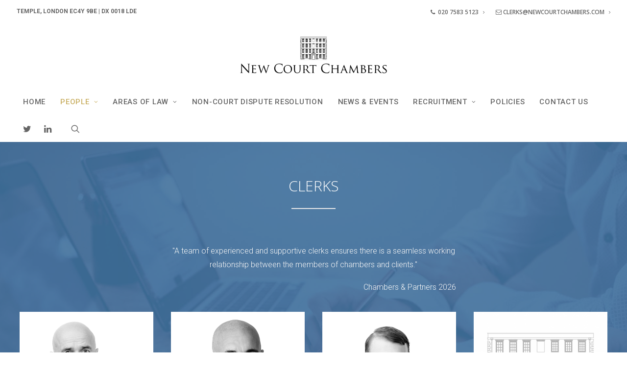

--- FILE ---
content_type: text/html; charset=UTF-8
request_url: https://www.newcourtchambers.com/clerks/
body_size: 12100
content:
<!DOCTYPE html>
<html class="no-touch" lang="en-GB" xmlns="http://www.w3.org/1999/xhtml">
<head>
<meta http-equiv="Content-Type" content="text/html; charset=UTF-8">
<meta name="viewport" content="width=device-width, initial-scale=1">
<link rel="profile" href="https://gmpg.org/xfn/11">
<link rel="pingback" href="https://www.newcourtchambers.com/xmlrpc.php">
<meta name='robots' content='index, follow, max-image-preview:large, max-snippet:-1, max-video-preview:-1' />

	<!-- This site is optimized with the Yoast SEO plugin v16.1.1 - https://yoast.com/wordpress/plugins/seo/ -->
	<title>Clerks - Family barristers in London, Family law</title>
	<meta name="description" content="Clerks - New Court Chambers London, Your first choice for family law, family barristers in London, Family lawyers &amp; Law advice. Private law children" />
	<link rel="canonical" href="https://www.newcourtchambers.com/clerks/" />
	<meta property="og:locale" content="en_GB" />
	<meta property="og:type" content="article" />
	<meta property="og:title" content="Clerks - Family barristers in London, Family law" />
	<meta property="og:description" content="Clerks - New Court Chambers London, Your first choice for family law, family barristers in London, Family lawyers &amp; Law advice. Private law children" />
	<meta property="og:url" content="https://www.newcourtchambers.com/clerks/" />
	<meta property="og:site_name" content="New Court Chambers" />
	<meta property="article:modified_time" content="2025-11-04T16:46:59+00:00" />
	<meta name="twitter:card" content="summary" />
	<meta name="twitter:site" content="@NewCourtFamily" />
	<script type="application/ld+json" class="yoast-schema-graph">{"@context":"https://schema.org","@graph":[{"@type":"WebSite","@id":"https://www.newcourtchambers.com/#website","url":"https://www.newcourtchambers.com/","name":"New Court Chambers","description":"Your first choice for family law","potentialAction":[{"@type":"SearchAction","target":"https://www.newcourtchambers.com/?s={search_term_string}","query-input":"required name=search_term_string"}],"inLanguage":"en-GB"},{"@type":"WebPage","@id":"https://www.newcourtchambers.com/clerks/#webpage","url":"https://www.newcourtchambers.com/clerks/","name":"Clerks - Family barristers in London, Family law","isPartOf":{"@id":"https://www.newcourtchambers.com/#website"},"datePublished":"2013-11-21T18:57:49+00:00","dateModified":"2025-11-04T16:46:59+00:00","description":"Clerks - New Court Chambers London, Your first choice for family law, family barristers in London, Family lawyers & Law advice. Private law children","breadcrumb":{"@id":"https://www.newcourtchambers.com/clerks/#breadcrumb"},"inLanguage":"en-GB","potentialAction":[{"@type":"ReadAction","target":["https://www.newcourtchambers.com/clerks/"]}]},{"@type":"BreadcrumbList","@id":"https://www.newcourtchambers.com/clerks/#breadcrumb","itemListElement":[{"@type":"ListItem","position":1,"item":{"@type":"WebPage","@id":"https://www.newcourtchambers.com/","url":"https://www.newcourtchambers.com/","name":"Home"}},{"@type":"ListItem","position":2,"item":{"@type":"WebPage","@id":"https://www.newcourtchambers.com/clerks/","url":"https://www.newcourtchambers.com/clerks/","name":"Clerks"}}]}]}</script>
	<!-- / Yoast SEO plugin. -->


<link rel='dns-prefetch' href='//fonts.googleapis.com' />
<link rel='dns-prefetch' href='//s.w.org' />
<link rel="alternate" type="application/rss+xml" title="New Court Chambers &raquo; Feed" href="https://www.newcourtchambers.com/feed/" />
<link rel="alternate" type="application/rss+xml" title="New Court Chambers &raquo; Comments Feed" href="https://www.newcourtchambers.com/comments/feed/" />
		<script type="text/javascript">
			window._wpemojiSettings = {"baseUrl":"https:\/\/s.w.org\/images\/core\/emoji\/13.0.1\/72x72\/","ext":".png","svgUrl":"https:\/\/s.w.org\/images\/core\/emoji\/13.0.1\/svg\/","svgExt":".svg","source":{"concatemoji":"https:\/\/www.newcourtchambers.com\/wp-includes\/js\/wp-emoji-release.min.js?ver=c44275a2c2a1de793247490061450f9e"}};
			!function(e,a,t){var n,r,o,i=a.createElement("canvas"),p=i.getContext&&i.getContext("2d");function s(e,t){var a=String.fromCharCode;p.clearRect(0,0,i.width,i.height),p.fillText(a.apply(this,e),0,0);e=i.toDataURL();return p.clearRect(0,0,i.width,i.height),p.fillText(a.apply(this,t),0,0),e===i.toDataURL()}function c(e){var t=a.createElement("script");t.src=e,t.defer=t.type="text/javascript",a.getElementsByTagName("head")[0].appendChild(t)}for(o=Array("flag","emoji"),t.supports={everything:!0,everythingExceptFlag:!0},r=0;r<o.length;r++)t.supports[o[r]]=function(e){if(!p||!p.fillText)return!1;switch(p.textBaseline="top",p.font="600 32px Arial",e){case"flag":return s([127987,65039,8205,9895,65039],[127987,65039,8203,9895,65039])?!1:!s([55356,56826,55356,56819],[55356,56826,8203,55356,56819])&&!s([55356,57332,56128,56423,56128,56418,56128,56421,56128,56430,56128,56423,56128,56447],[55356,57332,8203,56128,56423,8203,56128,56418,8203,56128,56421,8203,56128,56430,8203,56128,56423,8203,56128,56447]);case"emoji":return!s([55357,56424,8205,55356,57212],[55357,56424,8203,55356,57212])}return!1}(o[r]),t.supports.everything=t.supports.everything&&t.supports[o[r]],"flag"!==o[r]&&(t.supports.everythingExceptFlag=t.supports.everythingExceptFlag&&t.supports[o[r]]);t.supports.everythingExceptFlag=t.supports.everythingExceptFlag&&!t.supports.flag,t.DOMReady=!1,t.readyCallback=function(){t.DOMReady=!0},t.supports.everything||(n=function(){t.readyCallback()},a.addEventListener?(a.addEventListener("DOMContentLoaded",n,!1),e.addEventListener("load",n,!1)):(e.attachEvent("onload",n),a.attachEvent("onreadystatechange",function(){"complete"===a.readyState&&t.readyCallback()})),(n=t.source||{}).concatemoji?c(n.concatemoji):n.wpemoji&&n.twemoji&&(c(n.twemoji),c(n.wpemoji)))}(window,document,window._wpemojiSettings);
		</script>
		<style type="text/css">
img.wp-smiley,
img.emoji {
	display: inline !important;
	border: none !important;
	box-shadow: none !important;
	height: 1em !important;
	width: 1em !important;
	margin: 0 .07em !important;
	vertical-align: -0.1em !important;
	background: none !important;
	padding: 0 !important;
}
</style>
	<link rel='stylesheet' id='wp-block-library-css'  href='https://www.newcourtchambers.com/wp-includes/css/dist/block-library/style.min.css?ver=c44275a2c2a1de793247490061450f9e' type='text/css' media='all' />
<link rel='stylesheet' id='rs-plugin-settings-css'  href='https://www.newcourtchambers.com/wp-content/plugins/revslider/public/assets/css/rs6.css?ver=6.4.4' type='text/css' media='all' />
<style id='rs-plugin-settings-inline-css' type='text/css'>
#rs-demo-id {}
</style>
<link rel='stylesheet' id='uncodefont-google-css'  href='//fonts.googleapis.com/css?family=Roboto%3A100%2C100italic%2C300%2C300italic%2Cregular%2Citalic%2C500%2C500italic%2C700%2C700italic%2C900%2C900italic%7COpen+Sans%3A300%2C300italic%2Cregular%2Citalic%2C600%2C600italic%2C700%2C700italic%2C800%2C800italic%7CMerriweather%3A300%2C300italic%2Cregular%2Citalic%2C700%2C700italic%2C900%2C900italic%7CRaleway%3A100%2C100italic%2C200%2C200italic%2C300%2C300italic%2Cregular%2Citalic%2C500%2C500italic%2C600%2C600italic%2C700%2C700italic%2C800%2C800italic%2C900%2C900italic&#038;subset=vietnamese%2Cgreek%2Ccyrillic-ext%2Ccyrillic%2Cgreek-ext%2Clatin%2Clatin-ext&#038;ver=2.3.6.1' type='text/css' media='all' />
<link rel='stylesheet' id='wpcf7-redirect-script-frontend-css'  href='https://www.newcourtchambers.com/wp-content/plugins/wpcf7-redirect/build/css/wpcf7-redirect-frontend.min.css?ver=c44275a2c2a1de793247490061450f9e' type='text/css' media='all' />
<link rel='stylesheet' id='uncode-style-css'  href='https://www.newcourtchambers.com/wp-content/themes/uncode/library/css/style.css' type='text/css' media='all' />
<style id='uncode-style-inline-css' type='text/css'>

@media (max-width: 959px) { .navbar-brand > * { height: 60px !important;}}
@media (min-width: 960px) { .limit-width { max-width: 1200px; margin: auto;}}
.menu-primary ul.menu-smart > li > a, .menu-primary ul.menu-smart li.dropdown > a, .menu-primary ul.menu-smart li.mega-menu > a, .vmenu-container ul.menu-smart > li > a, .vmenu-container ul.menu-smart li.dropdown > a { text-transform: uppercase; }
body.menu-custom-padding .col-lg-0.logo-container, body.menu-custom-padding .col-lg-2.logo-container, body.menu-custom-padding .col-lg-12 .logo-container, body.menu-custom-padding .col-lg-4.logo-container { padding-top: 27px; padding-bottom: 27px; }
body.menu-custom-padding .col-lg-0.logo-container.shrinked, body.menu-custom-padding .col-lg-2.logo-container.shrinked, body.menu-custom-padding .col-lg-12 .logo-container.shrinked, body.menu-custom-padding .col-lg-4.logo-container.shrinked { padding-top: 18px; padding-bottom: 18px; }
@media (max-width: 959px) { body.menu-custom-padding .menu-container .logo-container { padding-top: 27px !important; padding-bottom: 27px !important; } }
</style>
<link rel='stylesheet' id='uncode-icons-css'  href='https://www.newcourtchambers.com/wp-content/themes/uncode/library/css/uncode-icons.css' type='text/css' media='all' />
<link rel='stylesheet' id='uncode-custom-style-css'  href='https://www.newcourtchambers.com/wp-content/themes/uncode/library/css/style-custom.css' type='text/css' media='all' />
<style id='uncode-custom-style-inline-css' type='text/css'>
.top-menu {font-weight:600;text-transform:uppercase;}.t-entry-excerpt p {font-size:14px !important;}button#input_36.form-submit-button.submit-button {background :#11cc77 !important;}
</style>
<script type='text/javascript' src='https://www.newcourtchambers.com/wp-includes/js/jquery/jquery.min.js?ver=3.5.1' id='jquery-core-js'></script>
<script type='text/javascript' src='https://www.newcourtchambers.com/wp-includes/js/jquery/jquery-migrate.min.js?ver=3.3.2' id='jquery-migrate-js'></script>
<script type='text/javascript' src='https://www.newcourtchambers.com/wp-content/plugins/revslider/public/assets/js/rbtools.min.js?ver=6.4.4' id='tp-tools-js'></script>
<script type='text/javascript' src='https://www.newcourtchambers.com/wp-content/plugins/revslider/public/assets/js/rs6.min.js?ver=6.4.4' id='revmin-js'></script>
<script type='text/javascript' src='/wp-content/themes/uncode/library/js/min/ai-uncode.min.js' data-limit-density='true' data-use-orientation-width='true' id='uncodeAI' data-async='true' data-home='/' data-path='/' data-breakpoints-images='258,516,720,1032,2048' id='ai-uncode-js'></script>
<script type='text/javascript' id='uncode-init-js-extra'>
/* <![CDATA[ */
var SiteParameters = {"days":"days","hours":"hours","minutes":"minutes","seconds":"seconds","constant_scroll":"on","scroll_speed":"2","parallax_factor":"0.25","loading":"Loading\u2026","slide_name":"slide","slide_footer":"footer","ajax_url":"https:\/\/www.newcourtchambers.com\/wp-admin\/admin-ajax.php","nonce_adaptive_images":"90630627b3","enable_debug":"","block_mobile_videos":"","is_frontend_editor":"","mobile_parallax_allowed":"","wireframes_plugin_active":"","sticky_elements":"off","lazyload_type":"","update_wc_fragments":"1","uncode_adaptive":"1"};
/* ]]> */
</script>
<script type='text/javascript' src='https://www.newcourtchambers.com/wp-content/themes/uncode/library/js/min/init.min.js' id='uncode-init-js'></script>
<link rel="https://api.w.org/" href="https://www.newcourtchambers.com/wp-json/" /><link rel="alternate" type="application/json" href="https://www.newcourtchambers.com/wp-json/wp/v2/pages/2334" /><link rel="EditURI" type="application/rsd+xml" title="RSD" href="https://www.newcourtchambers.com/xmlrpc.php?rsd" />
<link rel="wlwmanifest" type="application/wlwmanifest+xml" href="https://www.newcourtchambers.com/wp-includes/wlwmanifest.xml" /> 

<link rel='shortlink' href='https://www.newcourtchambers.com/?p=2334' />
<link rel="alternate" type="application/json+oembed" href="https://www.newcourtchambers.com/wp-json/oembed/1.0/embed?url=https%3A%2F%2Fwww.newcourtchambers.com%2Fclerks%2F" />
<link rel="alternate" type="text/xml+oembed" href="https://www.newcourtchambers.com/wp-json/oembed/1.0/embed?url=https%3A%2F%2Fwww.newcourtchambers.com%2Fclerks%2F&#038;format=xml" />
<meta name="generator" content="Powered by Slider Revolution 6.4.4 - responsive, Mobile-Friendly Slider Plugin for WordPress with comfortable drag and drop interface." />
<link rel="icon" href="https://www.newcourtchambers.com/wp-content/uploads/2018/01/cropped-NCC-Logo.jpg" sizes="32x32" />
<link rel="icon" href="https://www.newcourtchambers.com/wp-content/uploads/2018/01/cropped-NCC-Logo.jpg" sizes="192x192" />
<link rel="apple-touch-icon" href="https://www.newcourtchambers.com/wp-content/uploads/2018/01/cropped-NCC-Logo.jpg" />
<meta name="msapplication-TileImage" content="https://www.newcourtchambers.com/wp-content/uploads/2018/01/cropped-NCC-Logo.jpg" />
<script type="text/javascript">function setREVStartSize(e){
			//window.requestAnimationFrame(function() {				 
				window.RSIW = window.RSIW===undefined ? window.innerWidth : window.RSIW;	
				window.RSIH = window.RSIH===undefined ? window.innerHeight : window.RSIH;	
				try {								
					var pw = document.getElementById(e.c).parentNode.offsetWidth,
						newh;
					pw = pw===0 || isNaN(pw) ? window.RSIW : pw;
					e.tabw = e.tabw===undefined ? 0 : parseInt(e.tabw);
					e.thumbw = e.thumbw===undefined ? 0 : parseInt(e.thumbw);
					e.tabh = e.tabh===undefined ? 0 : parseInt(e.tabh);
					e.thumbh = e.thumbh===undefined ? 0 : parseInt(e.thumbh);
					e.tabhide = e.tabhide===undefined ? 0 : parseInt(e.tabhide);
					e.thumbhide = e.thumbhide===undefined ? 0 : parseInt(e.thumbhide);
					e.mh = e.mh===undefined || e.mh=="" || e.mh==="auto" ? 0 : parseInt(e.mh,0);		
					if(e.layout==="fullscreen" || e.l==="fullscreen") 						
						newh = Math.max(e.mh,window.RSIH);					
					else{					
						e.gw = Array.isArray(e.gw) ? e.gw : [e.gw];
						for (var i in e.rl) if (e.gw[i]===undefined || e.gw[i]===0) e.gw[i] = e.gw[i-1];					
						e.gh = e.el===undefined || e.el==="" || (Array.isArray(e.el) && e.el.length==0)? e.gh : e.el;
						e.gh = Array.isArray(e.gh) ? e.gh : [e.gh];
						for (var i in e.rl) if (e.gh[i]===undefined || e.gh[i]===0) e.gh[i] = e.gh[i-1];
											
						var nl = new Array(e.rl.length),
							ix = 0,						
							sl;					
						e.tabw = e.tabhide>=pw ? 0 : e.tabw;
						e.thumbw = e.thumbhide>=pw ? 0 : e.thumbw;
						e.tabh = e.tabhide>=pw ? 0 : e.tabh;
						e.thumbh = e.thumbhide>=pw ? 0 : e.thumbh;					
						for (var i in e.rl) nl[i] = e.rl[i]<window.RSIW ? 0 : e.rl[i];
						sl = nl[0];									
						for (var i in nl) if (sl>nl[i] && nl[i]>0) { sl = nl[i]; ix=i;}															
						var m = pw>(e.gw[ix]+e.tabw+e.thumbw) ? 1 : (pw-(e.tabw+e.thumbw)) / (e.gw[ix]);					
						newh =  (e.gh[ix] * m) + (e.tabh + e.thumbh);
					}				
					if(window.rs_init_css===undefined) window.rs_init_css = document.head.appendChild(document.createElement("style"));					
					document.getElementById(e.c).height = newh+"px";
					window.rs_init_css.innerHTML += "#"+e.c+"_wrapper { height: "+newh+"px }";				
				} catch(e){
					console.log("Failure at Presize of Slider:" + e)
				}					   
			//});
		  };</script>
<noscript><style> .wpb_animate_when_almost_visible { opacity: 1; }</style></noscript></head>
<body data-rsssl=1 class="page-template-default page page-id-2334 page-parent  style-color-xsdn-bg group-blog hormenu-position-left hmenu-center header-full-width main-center-align menu-mobile-animated menu-custom-padding textual-accent-color mobile-parallax-not-allowed ilb-no-bounce unreg adaptive-images-async qw-body-scroll-disabled wpb-js-composer js-comp-ver-6.5.0 vc_responsive" data-border="0">
		<div class="body-borders" data-border="0"><div class="top-border body-border-shadow"></div><div class="right-border body-border-shadow"></div><div class="bottom-border body-border-shadow"></div><div class="left-border body-border-shadow"></div><div class="top-border style-color-xsdn-bg"></div><div class="right-border style-color-xsdn-bg"></div><div class="bottom-border style-color-xsdn-bg"></div><div class="left-border style-color-xsdn-bg"></div></div>	<div class="box-wrapper">
		<div class="box-container">
		<script type="text/javascript" id="initBox">UNCODE.initBox();</script>
		<div class="menu-wrapper menu-sticky menu-animated style-light-original"><div class="top-menu mobile-hidden tablet-hidden navbar menu-secondary menu-light submenu-light style-color-xsdn-bg top-menu-padding">
																		<div class="row-menu">
																			<div class="row-menu-inner">
																				<div class="col-lg-0 middle">
																					<div class="menu-bloginfo">
																						<div class="menu-bloginfo-inner style-light">
																							<p><span class="font-377884">Temple, London EC4Y 9BE | DX 0018 LDE</span></p>
																						</div>
																					</div>
																				</div>
																				<div class="col-lg-12 menu-horizontal">
																					<div class="navbar-topmenu navbar-nav-last"><ul id="menu-top-menu" class="menu-smart menu-mini sm"><li id="menu-item-71992" class="menu-item menu-item-type-custom menu-item-object-custom menu-item-71992 menu-item-link"><a title="020 7583 5123"><i class="menu-icon fa fa-phone"></i>020 7583 5123<i class="fa fa-angle-right fa-dropdown"></i></a></li>
<li id="menu-item-71993" class="menu-item menu-item-type-custom menu-item-object-custom menu-item-71993 menu-item-link"><a title="&nbsp;clerks@newcourtchambers.com" href="mailto:clerks@newcourtchambers.com%20?subject=Enquiry%20from%20website"><i class="menu-icon fa fa-envelope-o"></i>&nbsp;clerks@newcourtchambers.com<i class="fa fa-angle-right fa-dropdown"></i></a></li>
</ul></div>
																				</div>
																			</div>
																		</div>
																	</div><div class="navbar menu-secondary menu-primary menu-light submenu-dark menu-add-padding style-light-original menu-absolute">
														<div class="menu-container-mobile  style-color-xsdn-bg menu-no-borders">
															<div class="row-menu style-light-bg">
																<div class="row-menu-inner">
																	<div id="logo-container-mobile" class="col-lg-0 logo-container">
																		<div id="main-logo" class="navbar-header style-light">
																			<a href="https://www.newcourtchambers.com/" class="navbar-brand" data-padding-shrink ="18" data-minheight="50"><div class="logo-image main-logo logo-skinnable" data-maxheight="80" style="height: 80px;"><img src="https://www.newcourtchambers.com/wp-content/uploads/2016/06/NCC-Logo-600x157-uai-258x68.png" alt="logo" width="258" height="68" class="img-responsive adaptive-async" data-uniqueid="1930-528105" data-guid="https://www.newcourtchambers.com/wp-content/uploads/2016/06/NCC-Logo-600x157.png" data-path="2016/06/NCC-Logo-600x157.png" data-width="306" data-height="80" data-singlew="null" data-singleh="null" data-crop="" data-fixed="height" /></div></a>
																		</div>
																	</div>
																</div>
																<div class="mmb-container"><div class="mobile-additional-icons"></div><div class="mobile-menu-button 2 mobile-menu-button-light lines-button x2"><span class="lines"></span></div></div>
															</div>
														</div>
													</div>
													<header id="masthead" class="navbar menu-primary menu-light submenu-dark menu-add-padding style-light-original">
														<div class="menu-container style-color-xsdn-bg menu-no-borders">
															<div class="row-menu">
																<div class="row-menu-inner">
																	<div class="col-lg-12 main-menu-container middle">
																		<div class="menu-horizontal menu-dd-shadow-darker-std">
																			<div class="menu-horizontal-inner">
																				<div class="nav navbar-nav navbar-main navbar-nav-first"><ul id="menu-new-main" class="menu-primary-inner menu-smart sm"><li id="menu-item-2604" class="menu-item menu-item-type-post_type menu-item-object-page menu-item-home menu-item-2604 menu-item-link"><a title="Home" href="https://www.newcourtchambers.com/">Home<i class="fa fa-angle-right fa-dropdown"></i></a></li>
<li id="menu-item-72347" class="menu-item menu-item-type-post_type menu-item-object-page current-menu-ancestor current-menu-parent current_page_parent current_page_ancestor menu-item-has-children menu-item-72347 dropdown menu-item-link"><a title="People" href="https://www.newcourtchambers.com/barristers/" data-toggle="dropdown" class="dropdown-toggle" data-type="title">People<i class="fa fa-angle-down fa-dropdown"></i></a>
<ul role="menu" class="drop-menu">
	<li id="menu-item-72209" class="menu-item menu-item-type-post_type menu-item-object-page menu-item-72209"><a title="Barristers" href="https://www.newcourtchambers.com/barristers/">Barristers<i class="fa fa-angle-right fa-dropdown"></i></a></li>
	<li id="menu-item-2614" class="menu-item menu-item-type-post_type menu-item-object-page current-menu-item page_item page-item-2334 current_page_item menu-item-2614 active"><a title="Clerks" href="https://www.newcourtchambers.com/clerks/">Clerks<i class="fa fa-angle-right fa-dropdown"></i></a></li>
</ul>
</li>
<li id="menu-item-73102" class="menu-item menu-item-type-post_type menu-item-object-page menu-item-has-children menu-item-73102 dropdown menu-item-link"><a title="Areas of Law" href="https://www.newcourtchambers.com/areas-of-law/" data-toggle="dropdown" class="dropdown-toggle" data-type="title">Areas of Law<i class="fa fa-angle-down fa-dropdown"></i></a>
<ul role="menu" class="drop-menu">
	<li id="menu-item-71994" class="menu-item menu-item-type-post_type menu-item-object-page menu-item-71994"><a title="Public Law Children" href="https://www.newcourtchambers.com/areas-of-law/public-law-children/">Public Law Children<i class="fa fa-angle-right fa-dropdown"></i></a></li>
	<li id="menu-item-2608" class="menu-item menu-item-type-post_type menu-item-object-page menu-item-2608"><a title="Private Law Children" href="https://www.newcourtchambers.com/areas-of-law/private-law-children/">Private Law Children<i class="fa fa-angle-right fa-dropdown"></i></a></li>
	<li id="menu-item-2609" class="menu-item menu-item-type-post_type menu-item-object-page menu-item-2609"><a title="Court of Protection" href="https://www.newcourtchambers.com/areas-of-law/court-of-protection/">Court of Protection<i class="fa fa-angle-right fa-dropdown"></i></a></li>
	<li id="menu-item-71997" class="menu-item menu-item-type-post_type menu-item-object-page menu-item-71997"><a title="Financial Remedy / Cohabitation" href="https://www.newcourtchambers.com/areas-of-law/financial-remedy-cohabitation/">Financial Remedy / Cohabitation<i class="fa fa-angle-right fa-dropdown"></i></a></li>
	<li id="menu-item-2611" class="menu-item menu-item-type-post_type menu-item-object-page menu-item-2611"><a title="Dispute Resolution" href="https://www.newcourtchambers.com/areas-of-law/dispute-resolution/">Dispute Resolution<i class="fa fa-angle-right fa-dropdown"></i></a></li>
	<li id="menu-item-72450" class="menu-item menu-item-type-custom menu-item-object-custom menu-item-72450"><a title="lineonly">……………………………………<i class="fa fa-angle-right fa-dropdown"></i></a></li>
	<li id="menu-item-2613" class="menu-item menu-item-type-post_type menu-item-object-page menu-item-2613"><a title="About Us" href="https://www.newcourtchambers.com/about-us/">About Us<i class="fa fa-angle-right fa-dropdown"></i></a></li>
	<li id="menu-item-2618" class="menu-item menu-item-type-post_type menu-item-object-page menu-item-has-children menu-item-2618 dropdown"><a title="Direct Access" href="https://www.newcourtchambers.com/direct-access/" data-type="title">Direct Access<i class="fa fa-angle-down fa-dropdown"></i></a>
	<ul role="menu" class="drop-menu">
		<li id="menu-item-75136" class="menu-item menu-item-type-post_type menu-item-object-page menu-item-75136"><a title="Direct Access Enquiries" href="https://www.newcourtchambers.com/direct-access-enquiries/">Direct Access Enquiries<i class="fa fa-angle-right fa-dropdown"></i></a></li>
	</ul>
</li>
</ul>
</li>
<li id="menu-item-75067" class="menu-item menu-item-type-post_type menu-item-object-page menu-item-75067 menu-item-link"><a title="Non-Court Dispute Resolution" href="https://www.newcourtchambers.com/areas-of-law/non-court-dispute-resolution/">Non-Court Dispute Resolution<i class="fa fa-angle-right fa-dropdown"></i></a></li>
<li id="menu-item-2605" class="menu-item menu-item-type-post_type menu-item-object-page menu-item-2605 menu-item-link"><a title="News &amp; Events" href="https://www.newcourtchambers.com/news/">News &#038; Events<i class="fa fa-angle-right fa-dropdown"></i></a></li>
<li id="menu-item-2617" class="menu-item menu-item-type-post_type menu-item-object-page menu-item-has-children menu-item-2617 dropdown menu-item-link"><a title="Recruitment" href="https://www.newcourtchambers.com/recruitment/" data-toggle="dropdown" class="dropdown-toggle" data-type="title">Recruitment<i class="fa fa-angle-down fa-dropdown"></i></a>
<ul role="menu" class="drop-menu">
	<li id="menu-item-72434" class="menu-item menu-item-type-post_type menu-item-object-page menu-item-72434"><a title="Tenancy" href="https://www.newcourtchambers.com/recruitment/tenancy/">Tenancy<i class="fa fa-angle-right fa-dropdown"></i></a></li>
	<li id="menu-item-72432" class="menu-item menu-item-type-post_type menu-item-object-page menu-item-72432"><a title="Pupillage" href="https://www.newcourtchambers.com/recruitment/pupillage/">Pupillage<i class="fa fa-angle-right fa-dropdown"></i></a></li>
	<li id="menu-item-72431" class="menu-item menu-item-type-post_type menu-item-object-page menu-item-72431"><a title="Mini Pupillage" href="https://www.newcourtchambers.com/recruitment/mini-pupillage/">Mini Pupillage<i class="fa fa-angle-right fa-dropdown"></i></a></li>
</ul>
</li>
<li id="menu-item-74444" class="menu-item menu-item-type-post_type menu-item-object-page menu-item-74444 menu-item-link"><a title="Policies" href="https://www.newcourtchambers.com/policies/">Policies<i class="fa fa-angle-right fa-dropdown"></i></a></li>
<li id="menu-item-2616" class="menu-item menu-item-type-post_type menu-item-object-page menu-item-2616 menu-item-link"><a title="Contact Us" href="https://www.newcourtchambers.com/contact-us/">Contact Us<i class="fa fa-angle-right fa-dropdown"></i></a></li>
</ul></div><div class="nav navbar-nav navbar-nav-last"><ul class="menu-smart sm menu-icons menu-smart-social"><li class="menu-item-link social-icon tablet-hidden mobile-hidden social-197508"><a href="https://twitter.com/NewCourtFamily" class="social-menu-link" target="_blank"><i class="fa fa-twitter"></i></a></li><li class="menu-item-link social-icon tablet-hidden mobile-hidden social-205929"><a href="https://www.linkedin.com/company/new-court-chambers" class="social-menu-link" target="_blank"><i class="fa fa-linkedin"></i></a></li><li class="menu-item-link search-icon style-light dropdown "><a href="#" class="trigger-overlay search-icon" data-area="search" data-container="box-container">
													<i class="fa fa-search3"></i><span class="desktop-hidden"><span>Search</span></span><i class="fa fa-angle-down fa-dropdown desktop-hidden"></i>
													</a><ul role="menu" class="drop-menu desktop-hidden">
														<li>
															<form class="search ccc" method="get" action="https://www.newcourtchambers.com/">
																<input type="search" class="search-field no-livesearch" placeholder="Search…" value="" name="s" title="Search…" /></form>
														</li>
													</ul></li></ul></div><div class="desktop-hidden">
														 							<div class="menu-accordion"><ul id="menu-top-menu-1" class="menu-smart sm sm-vertical mobile-secondary-menu"><li class="menu-item menu-item-type-custom menu-item-object-custom menu-item-71992 menu-item-link"><a title="020 7583 5123"><i class="menu-icon fa fa-phone"></i>020 7583 5123<i class="fa fa-angle-right fa-dropdown"></i></a></li>
<li class="menu-item menu-item-type-custom menu-item-object-custom menu-item-71993 menu-item-link"><a title="&nbsp;clerks@newcourtchambers.com" href="mailto:clerks@newcourtchambers.com%20?subject=Enquiry%20from%20website"><i class="menu-icon fa fa-envelope-o"></i>&nbsp;clerks@newcourtchambers.com<i class="fa fa-angle-right fa-dropdown"></i></a></li>
</ul></div></div></div>
																		</div>
																	</div>
																</div>
															</div>
														</div>
													</header>
												</div>			<script type="text/javascript" id="fixMenuHeight">UNCODE.fixMenuHeight();</script>
			<div class="main-wrapper">
				<div class="main-container">
					<div class="page-wrapper">
						<div class="sections-container">
<script type="text/javascript">UNCODE.initHeader();</script><article id="post-2334" class="page-body style-color-lxmt-bg post-2334 page type-page status-publish hentry">
						<div class="post-wrapper">
							<div class="post-body"><div class="post-content un-no-sidebar-layout"><div data-parent="true" class="vc_row row-container" id="row-806034"><div class="row-background background-element">
											<div class="background-wrapper">
												<div class="background-inner adaptive-async" style="background-image: url(https://www.newcourtchambers.com/wp-content/uploads/2018/02/NCC-00007-uai-258x172.jpg);background-repeat: no-repeat;background-position: center center;background-attachment: scroll;background-size: cover;" data-uniqueid="72124-623158" data-guid="https://www.newcourtchambers.com/wp-content/uploads/2018/02/NCC-00007.jpg" data-path="2018/02/NCC-00007.jpg" data-width="2000" data-height="1335" data-singlew="12" data-singleh="null" data-crop=""></div>
												<div class="block-bg-overlay style-color-205273-bg" style="opacity: 0.9;"></div>
											</div>
										</div><div class="row unequal col-half-gutter triple-top-padding triple-bottom-padding no-h-padding limit-width row-parent"><div class="wpb_row row-inner"><div class="wpb_column pos-top pos-center align_center column_parent col-lg-12 single-internal-gutter"><div class="uncol style-light"  ><div class="uncoltable"><div class="uncell no-block-padding"><div class="uncont"><div class="vc_row row-internal row-container"><div class="row row-child"><div class="wpb_row row-inner"><div class="wpb_column pos-top pos-center align_center column_child col-lg-12 single-internal-gutter"><div class="uncol style-light" ><div class="uncoltable"><div class="uncell no-block-padding"><div class="uncont"><div class="vc_custom_heading_wrap "><div class="heading-text el-text" ><h1 class="font-163910 h2 font-weight-300 text-color-xsdn-color text-uppercase" ><span>Clerks</span></h1><hr class="separator-break" /></div><div class="clear"></div></div><div class="empty-space empty-half" ><span class="empty-space-inner"></span></div>
</div></div></div></div></div></div></div></div><div class="vc_row row-internal row-container"><div class="row row-child"><div class="wpb_row row-inner"><div class="wpb_column pos-top pos-center align_left column_child col-lg-3 single-internal-gutter"><div class="uncol style-light" ><div class="uncoltable"><div class="uncell no-block-padding"><div class="uncont"><div class="empty-space empty-single" ><span class="empty-space-inner"></span></div>
</div></div></div></div></div><div class="wpb_column pos-top pos-center align_left column_child col-lg-6 single-internal-gutter"><div class="uncol style-light" ><div class="uncoltable"><div class="uncell no-block-padding"><div class="uncont"><div class="vc_custom_heading_wrap "><div class="heading-text el-text alpha-anim animate_when_almost_visible" data-delay="200" data-speed="500"><h2 class="h2 text-color-lxmt-color" ><span><p style="text-align: center;">"A team of experienced and supportive clerks ensures there is a seamless working relationship between the members of chambers and clients."</p></span><span><p style="text-align: right;">Chambers &amp; Partners 2026</p></span></h2></div><div class="clear"></div></div></div></div></div></div></div><div class="wpb_column pos-top pos-center align_left column_child col-lg-3 single-internal-gutter"><div class="uncol style-light" ><div class="uncoltable"><div class="uncell no-block-padding"><div class="uncont"><div class="empty-space empty-single" ><span class="empty-space-inner"></span></div>
</div></div></div></div></div></div></div></div><div class="vc_row row-internal row-container"><div class="row row-child"><div class="wpb_row row-inner"><div class="wpb_column pos-top pos-center align_left column_child col-lg-3 single-internal-gutter"><div class="uncol style-light" ><div class="uncoltable"><div class="uncell no-block-padding"><div class="uncont"><div class="uncode-single-media  text-center animate_when_almost_visible zoom-in" data-speed="300"><div class="single-wrapper" style="max-width: 100%;"><div class="uncode-single-media-wrapper single-advanced"><div class="tmb tmb-light tmb-overlay-text-anim tmb-overlay-anim tmb-content-center tmb-text-space-reduced tmb-image-anim  tmb-img-ratio tmb-content-under tmb-media-first">
						<div class="t-inside style-color-xsdn-bg" ><div class="t-entry-visual"><div class="t-entry-visual-tc"><div class="t-entry-visual-cont"><div class="dummy" style="padding-top: 100%;"></div><a tabindex="-1" href="https://www.newcourtchambers.com/clerks/paul-bloomfield/" class="pushed"><div class="t-entry-visual-overlay"><div class="t-entry-visual-overlay-in color-205273 style-color-205273-bg" style="opacity: 0.5;"></div></div>
									<div class="t-overlay-wrap">
										<div class="t-overlay-inner">
											<div class="t-overlay-content">
												<div class="t-overlay-text half-block-padding"><div class="t-entry t-single-line"><i class="fa fa-user-plus t-icon-size-xl t-overlay-icon"></i></div></div></div></div></div><img class="adaptive-async wp-image-72888" src="https://www.newcourtchambers.com/wp-content/uploads/2018/01/Paul-Bloomfield-uai-258x258.jpg" width="258" height="258" alt="Paul Bloomfield" data-uniqueid="72888-145381" data-guid="https://www.newcourtchambers.com/wp-content/uploads/2018/01/Paul-Bloomfield.jpg" data-path="2018/01/Paul-Bloomfield.jpg" data-width="516" data-height="516" data-singlew="3" data-singleh="3" data-crop="1" data-fixed="" /></a></div>
				</div>
			</div><div class="t-entry-text">
							<div class="t-entry-text-tc half-block-padding"><div class="t-entry"><h3 class="t-entry-title h6 font-377884 font-weight-500">Paul Bloomfield</h3><p class="t-entry-meta"><span>Senior Clerk</span></p><hr /><p class="t-entry-excerpt "><a href="https://www.newcourtchambers.com/clerks/paul-bloomfield/">View Profile</a></p><hr /><p class="t-entry-comments t-entry-member-social"><span class="extras"><a href="mailto:clerks@newcourtchambers.com"><i class="fa fa-envelope-o"></i></a><a href="https://twitter.com/NewCourtFamily" target="_blank"><i class="fa fa-twitter"></i></a><a href="https://www.linkedin.com/company/new-court-chambers" target="_blank"><i class="fa fa-linkedin"></i></a></span></p></div></div>
					</div></div>
					</div></div></div></div></div></div></div></div></div><div class="wpb_column pos-top pos-center align_left column_child col-lg-3 single-internal-gutter"><div class="uncol style-light" ><div class="uncoltable"><div class="uncell no-block-padding"><div class="uncont"><div class="uncode-single-media  text-center animate_when_almost_visible zoom-in" data-delay="200" data-speed="300"><div class="single-wrapper" style="max-width: 100%;"><div class="uncode-single-media-wrapper single-advanced"><div class="tmb tmb-light tmb-overlay-text-anim tmb-overlay-anim tmb-content-center tmb-text-space-reduced tmb-image-anim  tmb-img-ratio tmb-content-under tmb-media-first">
						<div class="t-inside style-color-xsdn-bg" ><div class="t-entry-visual"><div class="t-entry-visual-tc"><div class="t-entry-visual-cont"><div class="dummy" style="padding-top: 100%;"></div><a tabindex="-1" href="https://www.newcourtchambers.com/clerks/james-stammers/" class="pushed"><div class="t-entry-visual-overlay"><div class="t-entry-visual-overlay-in color-205273 style-color-205273-bg" style="opacity: 0.5;"></div></div>
									<div class="t-overlay-wrap">
										<div class="t-overlay-inner">
											<div class="t-overlay-content">
												<div class="t-overlay-text half-block-padding"><div class="t-entry t-single-line"><i class="fa fa-user-plus t-icon-size-xl t-overlay-icon"></i></div></div></div></div></div><img class="adaptive-async wp-image-75487" src="https://www.newcourtchambers.com/wp-content/uploads/2022/12/NCC-img_5790-bw-s-uai-258x258.png" width="258" height="258" alt="James Stammers" data-uniqueid="75487-473125" data-guid="https://www.newcourtchambers.com/wp-content/uploads/2022/12/NCC-img_5790-bw-s.png" data-path="2022/12/NCC-img_5790-bw-s.png" data-width="1500" data-height="1500" data-singlew="3" data-singleh="3" data-crop="1" data-fixed="" /></a></div>
				</div>
			</div><div class="t-entry-text">
							<div class="t-entry-text-tc half-block-padding"><div class="t-entry"><h3 class="t-entry-title h6 font-377884 font-weight-500">James Stammers</h3><p class="t-entry-meta"><span>First Junior Clerk</span></p><hr /><p class="t-entry-excerpt "><a href="https://www.newcourtchambers.com/clerks/james-stammers/">View Profile</a></p><hr /><p class="t-entry-comments t-entry-member-social"><span class="extras"><a href="mailto:clerks@newcourtchambers.com"><i class="fa fa-envelope-o"></i></a><a href="https://twitter.com/NewCourtFamily" target="_blank"><i class="fa fa-twitter"></i></a><a href="https://www.linkedin.com/company/new-court-chambers" target="_blank"><i class="fa fa-linkedin"></i></a></span></p></div></div>
					</div></div>
					</div></div></div></div></div></div></div></div></div><div class="wpb_column pos-top pos-center align_left column_child col-lg-3 single-internal-gutter"><div class="uncol style-light" ><div class="uncoltable"><div class="uncell no-block-padding"><div class="uncont"><div class="uncode-single-media  text-center animate_when_almost_visible zoom-in" data-delay="400" data-speed="300"><div class="single-wrapper" style="max-width: 100%;"><div class="uncode-single-media-wrapper single-advanced"><div class="tmb tmb-light tmb-overlay-text-anim tmb-overlay-anim tmb-content-center tmb-text-space-reduced tmb-image-anim  tmb-img-ratio tmb-content-under tmb-media-first">
						<div class="t-inside style-color-xsdn-bg" ><div class="t-entry-visual"><div class="t-entry-visual-tc"><div class="t-entry-visual-cont"><div class="dummy" style="padding-top: 100%;"></div><a tabindex="-1" href="https://www.newcourtchambers.com/clerks/adam-grant/" class="pushed"><div class="t-entry-visual-overlay"><div class="t-entry-visual-overlay-in color-205273 style-color-205273-bg" style="opacity: 0.5;"></div></div>
									<div class="t-overlay-wrap">
										<div class="t-overlay-inner">
											<div class="t-overlay-content">
												<div class="t-overlay-text half-block-padding"><div class="t-entry t-single-line"><i class="fa fa-user-plus t-icon-size-xl t-overlay-icon"></i></div></div></div></div></div><img class="adaptive-async wp-image-72866" src="https://www.newcourtchambers.com/wp-content/uploads/2018/01/Adam-Grant-uai-258x258.jpg" width="258" height="258" alt="Adam Grant" data-uniqueid="72866-433557" data-guid="https://www.newcourtchambers.com/wp-content/uploads/2018/01/Adam-Grant.jpg" data-path="2018/01/Adam-Grant.jpg" data-width="516" data-height="516" data-singlew="3" data-singleh="3" data-crop="1" data-fixed="" /></a></div>
				</div>
			</div><div class="t-entry-text">
							<div class="t-entry-text-tc half-block-padding"><div class="t-entry"><h3 class="t-entry-title h6 font-377884 font-weight-500">Adam Grant</h3><p class="t-entry-meta"><span>Second Junior Clerk</span></p><hr /><p class="t-entry-excerpt "><a href="https://www.newcourtchambers.com/clerks/adam-grant/">View Profile</a></p><hr /><p class="t-entry-comments t-entry-member-social"><span class="extras"><a href="mailto:clerks@newcourtchambers.com"><i class="fa fa-envelope-o"></i></a><a href="https://twitter.com/NewCourtFamily" target="_blank"><i class="fa fa-twitter"></i></a><a href="https://www.linkedin.com/company/new-court-chambers" target="_blank"><i class="fa fa-linkedin"></i></a></span></p></div></div>
					</div></div>
					</div></div></div></div></div></div></div></div></div><div class="wpb_column pos-top pos-center align_left column_child col-lg-3 single-internal-gutter"><div class="uncol style-light" ><div class="uncoltable"><div class="uncell no-block-padding"><div class="uncont"><div class="uncode-single-media  text-center animate_when_almost_visible zoom-in" data-delay="400" data-speed="300"><div class="single-wrapper" style="max-width: 100%;"><div class="uncode-single-media-wrapper single-advanced"><div class="tmb tmb-light tmb-overlay-text-anim tmb-overlay-anim tmb-content-center tmb-text-space-reduced tmb-image-anim  tmb-img-ratio tmb-content-under tmb-media-first">
						<div class="t-inside style-color-xsdn-bg" ><div class="t-entry-visual"><div class="t-entry-visual-tc"><div class="t-entry-visual-cont"><div class="dummy" style="padding-top: 100%;"></div><a tabindex="-1" href="https://www.newcourtchambers.com/clerks/adam-grant/" class="pushed"><div class="t-entry-visual-overlay"><div class="t-entry-visual-overlay-in color-205273 style-color-205273-bg" style="opacity: 0.5;"></div></div>
									<div class="t-overlay-wrap">
										<div class="t-overlay-inner">
											<div class="t-overlay-content">
												<div class="t-overlay-text half-block-padding"><div class="t-entry t-single-line"><i class="fa fa-user-plus t-icon-size-xl t-overlay-icon"></i></div></div></div></div></div><img class="adaptive-async wp-image-75766" src="https://www.newcourtchambers.com/wp-content/uploads/2024/06/Untitled-14-2-uai-258x258.jpg" width="258" height="258" alt="Ben Stokes" data-uniqueid="75766-751805" data-guid="https://www.newcourtchambers.com/wp-content/uploads/2024/06/Untitled-14-2.jpg" data-path="2024/06/Untitled-14-2.jpg" data-width="900" data-height="900" data-singlew="3" data-singleh="3" data-crop="1" data-fixed="" /></a></div>
				</div>
			</div><div class="t-entry-text">
							<div class="t-entry-text-tc half-block-padding"><div class="t-entry"><h3 class="t-entry-title h6 font-377884 font-weight-500">Ben Stokes</h3><p class="t-entry-meta"><span>Third Junior Clerk</span></p><hr /><p class="t-entry-excerpt "><a href="https://www.newcourtchambers.com/clerks/ben-stokes/">View Profile</a></p><hr /><p class="t-entry-comments t-entry-member-social"><span class="extras"><a href="mailto:clerks@newcourtchambers.com"><i class="fa fa-envelope-o"></i></a><a href="https://twitter.com/NewCourtFamily" target="_blank"><i class="fa fa-twitter"></i></a><a href="https://www.linkedin.com/company/new-court-chambers" target="_blank"><i class="fa fa-linkedin"></i></a></span></p></div></div>
					</div></div>
					</div></div></div></div></div></div></div></div></div></div></div></div><div class="vc_row row-internal row-container"><div class="row row-child"><div class="wpb_row row-inner"><div class="wpb_column pos-top pos-center align_left column_child col-lg-3 single-internal-gutter"><div class="uncol style-light" ><div class="uncoltable"><div class="uncell no-block-padding"><div class="uncont"></div></div></div></div><a class="col-link custom-link" href="https://www.newcourtchambers.com/clerks/devin-hindry/" target="_self" title="Devin Hindry"></a></div><div class="wpb_column pos-top pos-center align_left column_child col-lg-3 single-internal-gutter"><div class="uncol style-light" ><div class="uncoltable"><div class="uncell no-block-padding"><div class="uncont"></div></div></div></div></div><div class="wpb_column pos-top pos-center align_left column_child col-lg-3 single-internal-gutter"><div class="uncol style-light" ><div class="uncoltable"><div class="uncell no-block-padding"><div class="uncont"></div></div></div></div></div><div class="wpb_column pos-top pos-center align_left column_child col-lg-3 single-internal-gutter"><div class="uncol style-light" ><div class="uncoltable"><div class="uncell no-block-padding"><div class="uncont"></div></div></div></div></div></div></div></div></div></div></div></div></div><script id="script-row-806034" data-row="script-row-806034" type="text/javascript" class="vc_controls">UNCODE.initRow(document.getElementById("row-806034"));</script></div></div></div><div data-parent="true" class="vc_row style-color-lxmt-bg row-container" id="row-145886"><div class="row-background background-element" style="opacity: 1;">
											<div class="background-wrapper">
												<div class="background-inner"></div>
												<div class="block-bg-overlay style-color-110195-bg" style="opacity: 0;"></div>
											</div>
										</div><div class="row unequal col-half-gutter limit-width row-parent"><div class="wpb_row row-inner"><div class="wpb_column pos-top pos-center align_center column_parent col-lg-12 single-internal-gutter"><div class="uncol style-light"  ><div class="uncoltable"><div class="uncell no-block-padding"><div class="uncont"><div class="vc_custom_heading_wrap "><div class="heading-text el-text" ><h2 class="h2" ><span>Chambers Administration</span></h2></div><div class="clear"></div></div></div></div></div></div></div><script id="script-row-145886" data-row="script-row-145886" type="text/javascript" class="vc_controls">UNCODE.initRow(document.getElementById("row-145886"));</script></div></div></div><div data-parent="true" class="vc_row style-color-lxmt-bg row-container" id="row-159908"><div class="row-background background-element" style="opacity: 1;">
											<div class="background-wrapper">
												<div class="background-inner"></div>
												<div class="block-bg-overlay style-color-110195-bg" style="opacity: 0;"></div>
											</div>
										</div><div class="row unequal col-half-gutter no-top-padding double-bottom-padding no-h-padding limit-width row-parent"><div class="wpb_row row-inner"><div class="wpb_column pos-top pos-center align_center column_parent col-lg-3 single-internal-gutter"><div class="uncol style-light"  ><div class="uncoltable"><div class="uncell no-block-padding"><div class="uncont"><div class="uncode-single-media  text-center animate_when_almost_visible zoom-in" data-speed="300"><div class="single-wrapper" style="max-width: 100%;"><div class="uncode-single-media-wrapper single-advanced"><div class="tmb tmb-light tmb-overlay-text-anim tmb-overlay-anim tmb-content-center tmb-text-space-reduced tmb-image-anim  tmb-img-ratio tmb-content-under tmb-media-first">
						<div class="t-inside style-color-xsdn-bg" ><div class="t-entry-visual"><div class="t-entry-visual-tc"><div class="t-entry-visual-cont"><div class="dummy" style="padding-top: 100%;"></div><a tabindex="-1" href="https://www.newcourtchambers.com/clerks/janet-clark/" class="pushed"><div class="t-entry-visual-overlay"><div class="t-entry-visual-overlay-in color-205273 style-color-205273-bg" style="opacity: 0.5;"></div></div>
									<div class="t-overlay-wrap">
										<div class="t-overlay-inner">
											<div class="t-overlay-content">
												<div class="t-overlay-text half-block-padding"><div class="t-entry t-single-line"><i class="fa fa-user-plus t-icon-size-xl t-overlay-icon"></i></div></div></div></div></div><img class="adaptive-async wp-image-72876" src="https://www.newcourtchambers.com/wp-content/uploads/2018/01/Janet-Clark-uai-258x258.jpg" width="258" height="258" alt="Janet Clark" data-uniqueid="72876-896457" data-guid="https://www.newcourtchambers.com/wp-content/uploads/2018/01/Janet-Clark.jpg" data-path="2018/01/Janet-Clark.jpg" data-width="516" data-height="516" data-singlew="3" data-singleh="3" data-crop="1" data-fixed="" /></a></div>
				</div>
			</div><div class="t-entry-text">
							<div class="t-entry-text-tc half-block-padding"><div class="t-entry"><h3 class="t-entry-title h6 font-377884 font-weight-500">Janet Clark</h3><p class="t-entry-meta"><span>Chambers Administrator</span></p><hr /><p class="t-entry-excerpt "><a href="https://www.newcourtchambers.com/clerks/janet-clark/">View Profile</a></p><hr /><p class="t-entry-comments t-entry-member-social"><span class="extras"><a href="mailto:clerks@newcourtchambers.com"><i class="fa fa-envelope-o"></i></a><a href="https://twitter.com/NewCourtFamily" target="_blank"><i class="fa fa-twitter"></i></a><a href="https://www.linkedin.com/company/new-court-chambers" target="_blank"><i class="fa fa-linkedin"></i></a></span></p></div></div>
					</div></div>
					</div></div></div></div></div></div></div></div></div><div class="wpb_column pos-top pos-center align_left column_parent col-lg-3 single-internal-gutter"><div class="uncol style-light"  ><div class="uncoltable"><div class="uncell no-block-padding"><div class="uncont"></div></div></div></div></div><div class="wpb_column pos-top pos-center align_left column_parent col-lg-3 single-internal-gutter"><div class="uncol style-light"  ><div class="uncoltable"><div class="uncell no-block-padding"><div class="uncont"></div></div></div></div></div><div class="wpb_column pos-top pos-center align_left column_parent col-lg-3 single-internal-gutter"><div class="uncol style-light"  ><div class="uncoltable"><div class="uncell no-block-padding"><div class="uncont"></div></div></div></div></div><script id="script-row-159908" data-row="script-row-159908" type="text/javascript" class="vc_controls">UNCODE.initRow(document.getElementById("row-159908"));</script></div></div></div></div></div>
						</div>
					</article>
								</div><!-- sections container -->
							</div><!-- page wrapper -->
												<footer id="colophon" class="site-footer">
							<div data-parent="true" class="vc_row style-color-wayh-bg row-container" id="row-183495"><div class="row-background background-element">
											<div class="background-wrapper">
												<div class="background-inner adaptive-async" style="background-image: url(https://www.newcourtchambers.com/wp-content/uploads/2018/02/NCC-00013-uai-258x83.jpeg);background-repeat: no-repeat;background-position: center center;background-attachment: scroll;background-size: cover;" data-uniqueid="72145-114552" data-guid="https://www.newcourtchambers.com/wp-content/uploads/2018/02/NCC-00013.jpeg" data-path="2018/02/NCC-00013.jpeg" data-width="1800" data-height="581" data-singlew="12" data-singleh="null" data-crop=""></div>
												<div class="block-bg-overlay style-color-105106-bg" style="opacity: 0.94;"></div>
											</div>
										</div><div class="row unequal double-top-padding triple-bottom-padding single-h-padding limit-width row-parent"><div class="wpb_row row-inner"><div class="wpb_column pos-top pos-left align_left column_parent col-lg-3 col-md-33 half-internal-gutter"><div class="uncol style-dark"  ><div class="uncoltable"><div class="uncell no-block-padding"><div class="uncont"></div></div></div></div></div><div class="wpb_column pos-top pos-center align_center column_parent col-lg-3 single-internal-gutter"><div class="uncol style-light"  ><div class="uncoltable"><div class="uncell no-block-padding"><div class="uncont"><div class="uncode-single-media  text-center animate_when_almost_visible zoom-out" data-delay="200"><div class="single-wrapper" style="max-width: 70%;"><div class="tmb tmb-light  tmb-media-first tmb-media-last tmb-content-overlay tmb-no-bg">
						<div class="t-inside"><div class="t-entry-visual"><div class="t-entry-visual-tc"><div class="uncode-single-media-wrapper">
									<img class="adaptive-async wp-image-75210" src="https://www.newcourtchambers.com/wp-content/uploads/2022/01/Untitled-2-uai-258x157.png" width="258" height="157" alt="" data-uniqueid="75210-859647" data-guid="https://www.newcourtchambers.com/wp-content/uploads/2022/01/Untitled-2.png" data-path="2022/01/Untitled-2.png" data-width="1024" data-height="622" data-singlew="2.1" data-singleh="" data-crop="" data-fixed=""></div>
				</div>
			</div></div>
					</div></div></div></div></div></div></div></div><div class="wpb_column pos-top pos-center align_center column_parent col-lg-3 single-internal-gutter"><div class="uncol style-light"  ><div class="uncoltable"><div class="uncell no-block-padding"><div class="uncont"><div class="uncode-single-media  text-center animate_when_almost_visible zoom-out" data-delay="200"><div class="single-wrapper" style="max-width: 45%;"><div class="tmb tmb-light  tmb-media-first tmb-media-last tmb-content-overlay tmb-no-bg">
						<div class="t-inside"><div class="t-entry-visual"><div class="t-entry-visual-tc"><div class="uncode-single-media-wrapper">
									<img class="adaptive-async wp-image-72168" src="https://www.newcourtchambers.com/wp-content/uploads/2015/04/the-legal-500-uai-258x266.png" width="258" height="266" alt="" data-uniqueid="72168-119686" data-guid="https://www.newcourtchambers.com/wp-content/uploads/2015/04/the-legal-500.png" data-path="2015/04/the-legal-500.png" data-width="400" data-height="412" data-singlew="1.35" data-singleh="" data-crop="" data-fixed=""></div>
				</div>
			</div></div>
					</div></div></div></div></div></div></div></div><div class="wpb_column pos-top pos-center align_left column_parent col-lg-3 single-internal-gutter"><div class="uncol style-light"  ><div class="uncoltable"><div class="uncell no-block-padding"><div class="uncont"></div></div></div></div></div><script id="script-row-183495" data-row="script-row-183495" type="text/javascript" class="vc_controls">UNCODE.initRow(document.getElementById("row-183495"));</script></div></div></div><div data-parent="true" class="vc_row footerblock style-color-nhtu-bg row-container" id="row-966887"><div class="row limit-width row-parent"><div class="wpb_row row-inner"><div class="wpb_column pos-top pos-center align_left column_parent col-lg-8 footerblock single-internal-gutter"><div class="uncol style-dark font-377884"  ><div class="uncoltable"><div class="uncell no-block-padding"><div class="uncont"><div class="uncode_text_column" ><h5><strong><span style="color: #888888;">Your first choice for family law</span></strong></h5>
<p><span style="color: #888888;">New Court Chambers is a London based family law chambers. Our <a style="color: #888888 !important;" href="https://www.newcourtchambers.com/barristers/">family barristers</a> offer a <a style="color: #888888 !important;" href="https://www.newcourtchambers.com/expertise/">high quality legal services</a> across the full range of family law work, including family law advice, public law care and private law children. We are a team of <a style="color: #888888 !important;" href="https://www.newcourtchambers.com/about-us/">professional and high quality family lawyers</a>.</span></p>
<p><span style="color: #808080;">As a Chambers, we pride ourselves on offering a consistent, professional and high quality service to our clients at all levels. Our friendly and approachable <a style="color: #888888 !important;" href="https://www.newcourtchambers.com/clerks/">team of clerks</a> aims to offer a dedicated and reliable service, tailored to the individual needs of each individual client. <a style="color: #888888 !important;" href="https://www.newcourtchambers.com/contact-us/">Contact us at our London Chambers</a> for more information.<br />
</span></p>
</div></div></div></div></div></div><div class="wpb_column pos-middle pos-center align_left column_parent col-lg-4 single-internal-gutter"><div class="uncol style-dark"  ><div class="uncoltable"><div class="uncell no-block-padding"><div class="uncont"><div class="uncode_text_column" ><p><a style="color: #888888 !important;" href="https://www.newcourtchambers.com/barristers/">London Barristers</a><br />
<a style="color: #888888 !important;" href="https://www.newcourtchambers.com/expertise/public-law-children/">Public Law Children</a><br />
<a style="color: #888888 !important;" href="https://www.newcourtchambers.com/expertise/private-law-children/">Private Law Children</a><br />
<a style="color: #888888 !important;" href="https://www.newcourtchambers.com/expertise/court-of-protection/">Court of Protection</a><br />
<a style="color: #888888 !important;" href="https://www.newcourtchambers.com/expertise/financial-remedy-cohabitation/">Financial Remedy / Cohabitation</a><br />
<a style="color: #888888 !important;" href="https://www.newcourtchambers.com/expertise/dispute-resolution/">Dispute Resolution</a><br />
<a style="color: #888888 !important;" href="https://www.newcourtchambers.com/news/">News</a></p>
</div></div></div></div></div></div><script id="script-row-966887" data-row="script-row-966887" type="text/javascript" class="vc_controls">UNCODE.initRow(document.getElementById("row-966887"));</script></div></div></div><div class="row-container style-color-jevc-bg footer-last">
		  					<div class="row row-parent style-dark limit-width no-top-padding no-h-padding no-bottom-padding">
									<div class="site-info uncell col-lg-6 pos-middle text-left"><p>© New Court Chambers. All rights reserved. Regulated by the Bar Standards Board    <a href="https://www.newcourtchambers.com/privacy-policy/">Privacy Policy</a>  |  <a href="https://www.newcourtchambers.com/policies/">Policies</a></p>
</div><!-- site info --><div class="uncell col-lg-6 pos-middle text-right"><div class="social-icon icon-box icon-box-top icon-inline"><a href="https://twitter.com/NewCourtFamily" target="_blank"><i class="fa fa-twitter"></i></a></div><div class="social-icon icon-box icon-box-top icon-inline"><a href="https://www.linkedin.com/company/new-court-chambers" target="_blank"><i class="fa fa-linkedin"></i></a></div></div>
								</div>
							</div>						</footer>
																	</div><!-- main container -->
				</div><!-- main wrapper -->
							</div><!-- box container -->
		</div><!-- box wrapper -->
		<div class="style-light footer-scroll-top"><a href="#" class="scroll-top"><i class="fa fa-angle-up fa-stack btn-default btn-hover-nobg"></i></a></div>
					<div class="overlay overlay-sequential style-dark style-dark-bg overlay-search" data-area="search" data-container="box-container">
				<div class="mmb-container"><div class="menu-close-search mobile-menu-button menu-button-offcanvas mobile-menu-button-dark lines-button x2 overlay-close close" data-area="search" data-container="box-container"><span class="lines"></span></div></div>
				<div class="search-container"><form action="https://www.newcourtchambers.com/" method="get">
	<div class="search-container-inner">
		<input type="search" class="search-field form-fluid no-livesearch" placeholder="Search…" value="" name="s" title="Search for:">
		<i class="fa fa-search3"></i>

			</div>
</form>
</div>
			</div>
		
	<script type="text/html" id="wpb-modifications"></script><script type='text/javascript' id='wpcf7-redirect-script-js-extra'>
/* <![CDATA[ */
var wpcf7r = {"ajax_url":"https:\/\/www.newcourtchambers.com\/wp-admin\/admin-ajax.php"};
/* ]]> */
</script>
<script type='text/javascript' src='https://www.newcourtchambers.com/wp-content/plugins/wpcf7-redirect/build/js/wpcf7-redirect-frontend-script.js?ver=1.1' id='wpcf7-redirect-script-js'></script>
<script type='text/javascript' id='mediaelement-core-js-before'>
var mejsL10n = {"language":"en","strings":{"mejs.download-file":"Download File","mejs.install-flash":"You are using a browser that does not have Flash player enabled or installed. Please turn on your Flash player plugin or download the latest version from https:\/\/get.adobe.com\/flashplayer\/","mejs.fullscreen":"Fullscreen","mejs.play":"Play","mejs.pause":"Pause","mejs.time-slider":"Time Slider","mejs.time-help-text":"Use Left\/Right Arrow keys to advance one second, Up\/Down arrows to advance ten seconds.","mejs.live-broadcast":"Live Broadcast","mejs.volume-help-text":"Use Up\/Down Arrow keys to increase or decrease volume.","mejs.unmute":"Unmute","mejs.mute":"Mute","mejs.volume-slider":"Volume Slider","mejs.video-player":"Video Player","mejs.audio-player":"Audio Player","mejs.captions-subtitles":"Captions\/Subtitles","mejs.captions-chapters":"Chapters","mejs.none":"None","mejs.afrikaans":"Afrikaans","mejs.albanian":"Albanian","mejs.arabic":"Arabic","mejs.belarusian":"Belarusian","mejs.bulgarian":"Bulgarian","mejs.catalan":"Catalan","mejs.chinese":"Chinese","mejs.chinese-simplified":"Chinese (Simplified)","mejs.chinese-traditional":"Chinese (Traditional)","mejs.croatian":"Croatian","mejs.czech":"Czech","mejs.danish":"Danish","mejs.dutch":"Dutch","mejs.english":"English","mejs.estonian":"Estonian","mejs.filipino":"Filipino","mejs.finnish":"Finnish","mejs.french":"French","mejs.galician":"Galician","mejs.german":"German","mejs.greek":"Greek","mejs.haitian-creole":"Haitian Creole","mejs.hebrew":"Hebrew","mejs.hindi":"Hindi","mejs.hungarian":"Hungarian","mejs.icelandic":"Icelandic","mejs.indonesian":"Indonesian","mejs.irish":"Irish","mejs.italian":"Italian","mejs.japanese":"Japanese","mejs.korean":"Korean","mejs.latvian":"Latvian","mejs.lithuanian":"Lithuanian","mejs.macedonian":"Macedonian","mejs.malay":"Malay","mejs.maltese":"Maltese","mejs.norwegian":"Norwegian","mejs.persian":"Persian","mejs.polish":"Polish","mejs.portuguese":"Portuguese","mejs.romanian":"Romanian","mejs.russian":"Russian","mejs.serbian":"Serbian","mejs.slovak":"Slovak","mejs.slovenian":"Slovenian","mejs.spanish":"Spanish","mejs.swahili":"Swahili","mejs.swedish":"Swedish","mejs.tagalog":"Tagalog","mejs.thai":"Thai","mejs.turkish":"Turkish","mejs.ukrainian":"Ukrainian","mejs.vietnamese":"Vietnamese","mejs.welsh":"Welsh","mejs.yiddish":"Yiddish"}};
</script>
<script type='text/javascript' src='https://www.newcourtchambers.com/wp-includes/js/mediaelement/mediaelement-and-player.min.js?ver=4.2.16' id='mediaelement-core-js'></script>
<script type='text/javascript' src='https://www.newcourtchambers.com/wp-includes/js/mediaelement/mediaelement-migrate.min.js?ver=c44275a2c2a1de793247490061450f9e' id='mediaelement-migrate-js'></script>
<script type='text/javascript' id='mediaelement-js-extra'>
/* <![CDATA[ */
var _wpmejsSettings = {"pluginPath":"\/wp-includes\/js\/mediaelement\/","classPrefix":"mejs-","stretching":"responsive"};
/* ]]> */
</script>
<script type='text/javascript' src='https://www.newcourtchambers.com/wp-includes/js/mediaelement/wp-mediaelement.min.js?ver=c44275a2c2a1de793247490061450f9e' id='wp-mediaelement-js'></script>
<script type='text/javascript' src='https://www.newcourtchambers.com/wp-content/themes/uncode/library/js/min/plugins.min.js' id='uncode-plugins-js'></script>
<script type='text/javascript' src='https://www.newcourtchambers.com/wp-content/themes/uncode/library/js/min/app.min.js' id='uncode-app-js'></script>
<script type='text/javascript' src='https://www.newcourtchambers.com/wp-includes/js/wp-embed.min.js?ver=c44275a2c2a1de793247490061450f9e' id='wp-embed-js'></script>
</body>
</html>


--- FILE ---
content_type: application/javascript
request_url: https://www.newcourtchambers.com/wp-content/themes/uncode/library/js/min/app.min.js
body_size: 133146
content:
(function($){"use strict";var UNCODE=window.UNCODE||{};window.UNCODE=UNCODE,window.requestAnimFrame=function(){return window.requestAnimationFrame||window.webkitRequestAnimationFrame||window.mozRequestAnimationFrame||window.oRequestAnimationFrame||window.msRequestAnimationFrame||function(callback,element){window.setTimeout(callback,1e3/60)}}(),window.requestTimeout=function(fn,delay){function loop(){var current=(new Date).getTime(),delta=current-start;delta>=delay?fn.call():handle.value=requestAnimFrame(loop)}if(!window.requestAnimationFrame&&!window.webkitRequestAnimationFrame&&(!window.mozRequestAnimationFrame||!window.mozCancelRequestAnimationFrame)&&!window.oRequestAnimationFrame&&!window.msRequestAnimationFrame)return window.setTimeout(fn,delay);var start=(new Date).getTime(),handle=new Object;return handle.value=requestAnimFrame(loop),handle},window.clearRequestTimeout=function(handle){typeof handle!="undefined"&&(window.cancelAnimationFrame?window.cancelAnimationFrame(handle.value):window.webkitCancelAnimationFrame?window.webkitCancelAnimationFrame(handle.value):window.webkitCancelRequestAnimationFrame?window.webkitCancelRequestAnimationFrame(handle.value):window.mozCancelRequestAnimationFrame?window.mozCancelRequestAnimationFrame(handle.value):window.oCancelRequestAnimationFrame?window.oCancelRequestAnimationFrame(handle.value):window.msCancelRequestAnimationFrame?window.msCancelRequestAnimationFrame(handle.value):clearTimeout(handle))},Number.isInteger=Number.isInteger||function(value){return typeof value=="number"&&isFinite(value)&&Math.floor(value)===value},UNCODE.utils=function(){$(".btn-tooltip").tooltip(),$(document).on("mouseover","a",function(){$(this).attr("data-title",$(this).attr("title")),$(this).removeAttr("title")}),$(document).on("mouseout","a",function(){$(this).attr("title",$(this).attr("data-title")),$(this).removeAttr("data-title")});var $counters=$(".counter:not(.counter-init)");$counters.each(function(){var $counter=$(this).addClass("counter-init");if($counter.closest(".owl-carousel").length)return;$counter.addClass("started").counterUp({delay:10,time:1500})});var $countdowns=$("[data-uncode-countdown]:not(.counter-init)");$countdowns.each(function(){var $this=$(this).addClass("counter-init"),finalDate=$(this).data("uncode-countdown");$this.countdown(finalDate,function(event){$this.html(event.strftime("%D <small>"+SiteParameters.days+"</small> %H <small>"+SiteParameters.hours+"</small> %M <small>"+SiteParameters.minutes+"</small> %S <small>"+SiteParameters.seconds+"</small>"))})});var share_button_element=$(".share-button"),share_button_url=share_button_element.data("url"),share_button_config={ui:{flyout:"top center",button_font:!1,button_text:"",icon_font:!1}};share_button_url&&(share_button_config.url=share_button_url.replace("&","%26"));var share_button_top=new Share(".share-button",share_button_config);this.get_scroll_offset=function(e){var scroll_offset=0,is_first_link=!1,target,trigger;return Number.isInteger(e)!==!0&&typeof e!="undefined"&&typeof e.target!="undefined"&&typeof e.currentTarget!="undefined"&&(target=e.target,trigger=e.currentTarget),($(".menu-hide").length||$(".menu-hide-vertical").length)&&UNCODE.bodyTop>UNCODE.wheight/2&&UNCODE.hideMenu(100),UNCODE.wwidth<UNCODE.mediaQuery&&$("body").hasClass("menu-mobile-transparent")?scroll_offset+=$("#logo-container-mobile").outerHeight():$(".menu-sticky .menu-container:not(.menu-hide)").length&&!$(".menu-shrink").length?scroll_offset+=$(".menu-sticky .menu-container").outerHeight():$(".menu-sticky").length&&!$(".menu-hide").length||$(".menu-sticky-vertical").length&&!$(".menu-hide-vertical").length?scroll_offset+=UNCODE.menuMobileHeight:typeof target!="undefined"&&target.closest(".main-menu-container")!=null&&UNCODE.wwidth<UNCODE.mediaQuery&&!$("body").hasClass("menu-mobile-transparent")&&!$(".menu-sticky").length?scroll_offset+=$(".main-menu-container > div:first-child()").height()-2:$(trigger).length&&typeof $(trigger).offset()!="undefined"&&window.scrollY>$(trigger).offset().top+UNCODE.menuMobileHeight&&(scroll_offset+=UNCODE.menuMobileHeight),scroll_offset+=UNCODE.bodyBorder,scroll_offset},UNCODE.isFullPage||($(document).on("click",'a[href*="#"]:not(.woocommerce-review-link)',function(e){var hash=e.currentTarget.hash,is_scrolltop=$(e.currentTarget).hasClass("scroll-top")?!0:!1,anchor="";if($(e.currentTarget).data("toggle")=="tab"||$(e.currentTarget).data("toggle")=="collapse")return;if($(e.currentTarget).hasClass("woocommerce-review-link")&&$(".wootabs .tab-content").length){e.preventDefault(),$("#tab-reviews").is(":visible")||$('a[href="#tab-reviews"]').trigger("click");var calc_scroll=$(".wootabs .tab-content").offset().top;calc_scroll-=UNCODE.get_scroll_offset(e);var shrink=typeof $(".navbar-brand").data("padding-shrink")!="undefined"?$(".navbar-brand").data("padding-shrink")*2:36;$(".menu-sticky .menu-container:not(.menu-hide)").length&&$(".menu-shrink").length&&(scrollTo+=UNCODE.menuHeight-($(".navbar-brand").data("minheight")+shrink));var bodyTop=document.documentElement.scrollTop||document.body.scrollTop,delta=bodyTop-calc_scroll,scrollSpeed=SiteParameters.constant_scroll=="on"?Math.abs(delta)/parseFloat(SiteParameters.scroll_speed):SiteParameters.scroll_speed;scrollSpeed<1e3&&SiteParameters.constant_scroll=="on"&&(scrollSpeed=1e3),requestTimeout(function(){scrollSpeed==0?($("html, body").scrollTop(calc_scroll),UNCODE.scrolling=!1):$("html, body").on("scroll wheel DOMMouseScroll mousewheel touchmove",function(){$(this).stop()}).animate({scrollTop:calc_scroll},scrollSpeed,"easeInOutCubic",function(){$(this).off("scroll wheel DOMMouseScroll mousewheel touchmove"),UNCODE.scrolling=!1})},200);return}if(hash!=undefined){var specialFormat=/[ !@#$%^&*()_+\-=\[\]{};':"\\|,.<>\/?]/,anchor=this.hash.slice(1);!specialFormat.test(hash)&&location.pathname.replace(/^\//g,"")==this.pathname.replace(/^\//g,"")&&location.hostname==this.hostname&&(specialFormat.test(hash)||$(hash).length&&(anchor=$(hash)))}if(is_scrolltop||anchor!="")if(is_scrolltop){e.preventDefault();var bodyTop=document.documentElement.scrollTop||document.body.scrollTop,scrollSpeed=SiteParameters.constant_scroll=="on"?Math.abs(bodyTop)/parseFloat(SiteParameters.scroll_speed):SiteParameters.scroll_speed;scrollSpeed<1e3&&SiteParameters.constant_scroll=="on"&&(scrollSpeed=1e3),scrollSpeed==0?($("html, body").scrollTop(0),UNCODE.scrolling=!1):$("html, body").on("scroll wheel DOMMouseScroll mousewheel touchmove",function(){$(this).stop()}).animate({scrollTop:0},scrollSpeed,"easeInOutCubic",function(){$(this).off("scroll wheel DOMMouseScroll mousewheel touchmove"),UNCODE.scrolling=!1})}else{var scrollSection=typeof anchor=="string"?$("[data-name="+anchor+"]"):anchor;$.each($(".menu-container .menu-item > a, .widget_nav_menu .menu-smart .menu-item > a"),function(index,val){var get_href=$(val).attr("href");get_href!=undefined&&(get_href.substring(get_href.indexOf("#")+1)==anchor?$(val).parent().addClass("active"):$(val).parent().removeClass("active"))});if(scrollSection.length){$("body").hasClass("uncode-scroll-no-history")&&e.preventDefault(),UNCODE.menuOpened&&(UNCODE.wwidth<UNCODE.mediaQuery?window.dispatchEvent(UNCODE.menuMobileTriggerEvent):$(".mmb-container-overlay .overlay-close").trigger("click"));var calc_scroll=scrollSection.offset().top,getOffset=UNCODE.get_scroll_offset(e),$logo=$("#logo-container-mobile"),logoH,$menu=$("#masthead .menu-container"),menuH;calc_scroll-=getOffset;var bodyTop=document.documentElement.scrollTop||document.body.scrollTop,delta=bodyTop-calc_scroll,scrollSpeed=SiteParameters.constant_scroll=="on"?Math.abs(delta)/parseFloat(SiteParameters.scroll_speed):SiteParameters.scroll_speed;scrollSpeed<1e3&&SiteParameters.constant_scroll=="on"&&(scrollSpeed=1e3),$(".menu-sticky .menu-container:not(.menu-hide)").length&&!$(".menu-shrink").length&&(logoH=$logo.outerHeight(),menuH=$menu.outerHeight(),calc_scroll<logoH+menuH&&(calc_scroll=0)),scrollSpeed==0?($("html, body").scrollTop(calc_scroll),UNCODE.scrolling=!1):$("html, body").on("scroll wheel DOMMouseScroll mousewheel touchmove",function(){$(this).stop()}).animate({scrollTop:delta>0?calc_scroll-.1:calc_scroll},scrollSpeed,"easeInOutCubic",function(){$(this).off("scroll wheel DOMMouseScroll mousewheel touchmove"),UNCODE.scrolling=!1,getOffset!=UNCODE.get_scroll_offset(e)&&(calc_scroll=scrollSection.offset().top,getOffset=UNCODE.get_scroll_offset(e),calc_scroll-=getOffset,$("html, body").on("scroll wheel DOMMouseScroll mousewheel touchmove",function(){$(this).stop()}).animate({scrollTop:delta>0?calc_scroll-.1:calc_scroll},scrollSpeed,"easeInOutCubic",function(){$(this).off("scroll wheel DOMMouseScroll mousewheel touchmove"),UNCODE.scrolling=!1}))})}}}),$(".header-scrolldown").on("click",function(event){event.preventDefault();var pageHeader=$(event.target).closest("#page-header"),pageHeaderTop=pageHeader.offset().top,pageHeaderHeight=pageHeader.outerHeight(),scrollSpeed=SiteParameters.constant_scroll=="on"?Math.abs(pageHeaderTop+pageHeaderHeight)/parseFloat(SiteParameters.scroll_speed):SiteParameters.scroll_speed;scrollSpeed<1e3&&SiteParameters.constant_scroll=="on"&&(scrollSpeed=1e3);var calc_scroll=pageHeaderTop+pageHeaderHeight,getOffset=UNCODE.get_scroll_offset(event);calc_scroll-=getOffset;var shrink=typeof $(".navbar-brand").data("padding-shrink")!="undefined"?$(".navbar-brand").data("padding-shrink")*2:36;$(".menu-sticky .menu-container:not(.menu-hide)").length&&$(".menu-shrink").length&&(scrollTo+=UNCODE.menuHeight-($(".navbar-brand").data("minheight")+shrink)),scrollSpeed==0?($("html, body").scrollTop(calc_scroll),UNCODE.scrolling=!1):$("html, body").on("scroll wheel DOMMouseScroll mousewheel touchmove",function(){$(this).stop()}).animate({scrollTop:calc_scroll},scrollSpeed,"easeInOutCubic",function(){$(this).off("scroll wheel DOMMouseScroll mousewheel touchmove"),UNCODE.scrolling=!1,getOffset!=UNCODE.get_scroll_offset(event)&&(calc_scroll=pageHeaderTop+pageHeaderHeight,getOffset=UNCODE.get_scroll_offset(event),calc_scroll-=getOffset,$("html, body").on("scroll wheel DOMMouseScroll mousewheel touchmove",function(){$(this).stop()}).animate({scrollTop:calc_scroll},scrollSpeed,"easeInOutCubic",function(){$(this).off("scroll wheel DOMMouseScroll mousewheel touchmove"),UNCODE.scrolling=!1}))})})),$(document).on("click.bs.tab.data-api",'[data-toggle="tab"], [data-toggle="pill"]',function(e){e.preventDefault(),$(this).tab("show"),requestTimeout(function(){window.dispatchEvent(UNCODE.boxEvent)},300)}),$(document).on("click.bs.collapse.data-api",'[data-toggle="collapse"]',function(e){var $this=$(this),href,target=$this.attr("data-target")||e.preventDefault()||(href=$this.attr("href"))&&href.replace(/.*(?=#[^\s]+$)/,""),$target=$(target),data=$target.data("bs.collapse"),option=data?"toggle":$this.data(),parent=$this.attr("data-parent"),$parent=parent&&$(parent),$title=$(this).parent();$parent&&($parent.find('[data-toggle="collapse"][data-parent="'+parent+'"]').not($this).addClass("collapsed"),$title.hasClass("active")?$title.removeClass("active"):($parent.find(".panel-title").removeClass("active"),$title[$target.hasClass("in")?"removeClass":"addClass"]("active"))),$this[$target.hasClass("in")?"addClass":"removeClass"]("collapsed")}),window.uncode_textfill=function(el,loaded){el==undefined&&(el=$("body")),$.each($(".bigtext",el),function(index,val){$(val).bigtext({minfontsize:24}),!$(val).parent().hasClass("blocks-animation")&&!$(val).hasClass("animate_when_almost_visible")&&$(val).css({opacity:1}),requestTimeout(function(){$(val).find(".animate_when_almost_visible").length!=0&&$(val).css({opacity:1})},400)})},window.uncode_textfill(),$(document).on("mouseenter",".col-link",function(e){var uncol=$(e.target).prev(".uncol"),el=uncol.find(".column-background");if(el){$(".btn-container .btn",uncol).toggleClass("active");var elOverlay=$(el[0]).find(".block-bg-overlay");if(elOverlay.length){var getOpacity=$(elOverlay).css("opacity");if(getOpacity!=1){getOpacity=Math.round(getOpacity*100)/100;var newOpacity=getOpacity+.1;$(elOverlay).data("data-opacity",getOpacity),$(elOverlay).css("opacity",newOpacity)}}}}).on("mouseleave",".col-link",function(e){var uncol=$(e.target).prev(".uncol"),el=uncol.find(".column-background");$(".btn-container .btn",uncol).toggleClass("active");if(el){var elOverlay=$(el[0]).find(".block-bg-overlay");if(elOverlay.length){var getOpacity=$(elOverlay).data("data-opacity");$(elOverlay).css("opacity",getOpacity)}}}),$(window).on("load",function(){$(".rev_slider_wrapper, rs-module-wrap").each(function(){var $this=jQuery(this),id_array=$this.attr("id").split("_"),id=id_array[2];id!=undefined&&id!=""&&($.globalEval("revapi"+id+'.bind("revolution.slide.onloaded",function (e, data) { if (jQuery(e.currentTarget).closest(".header-revslider").length) { var style = jQuery(e.currentTarget).find("li, rs-slide").eq(0).attr("data-skin"), scrolltop = jQuery(document).scrollTop(); if (style != undefined) UNCODE.switchColorsMenu(scrolltop, style);}})'),$.globalEval("revapi"+id+'.bind("revolution.slide.onchange",function (e,data) { if (jQuery(e.currentTarget).closest(".header-revslider").length) { var style = jQuery(e.currentTarget).find("li, rs-slide").eq(data.slideIndex - 1).attr("data-skin"), scrolltop = jQuery(document).scrollTop(); if (style != undefined) UNCODE.switchColorsMenu(scrolltop, style);}})'))})}),$(window).on("load",function(){$(".ls-wp-container").on("slideTimelineDidStart",function(event,slider){var slideData=slider.slides.current.data,scrolltop=$(document).scrollTop();slideData&&slideData.skin&&UNCODE.switchColorsMenu(scrolltop,slideData.skin)})}),$(window).resize(function(){if($("html").hasClass("admin-mode")&&!SiteParameters.is_frontend_editor){var getAdminBar=$("#wpadminbar");if(getAdminBar.length&&getAdminBar.css("position")!=="hidden"){var getAdminBarHeight=getAdminBar.height();getAdminBar.css("position")==="fixed"?($("html").css({"margin-top":getAdminBarHeight+"px","padding-top":UNCODE.bodyBorder+"px"}),$(".body-borders .top-border").css({"margin-top":getAdminBarHeight+"px"})):($("html").css({"padding-top":UNCODE.bodyBorder+"px","margin-top":"0px"}),$(".body-borders .top-border").css({"margin-top":"0px"}))}}}),this.fb_timeout=undefined,$(window).resize(function(){$(".facebook-object").each(function(index,el){var el=$(el),parentWidth=el.closest(".tmb").width();el.width(parentWidth)}),this.fb_timeout==undefined&&$(".facebook-object").length&&(window.clearTimeout(this.fb_timeout),this.fb_timeout=window.setTimeout(function(msg){window.dispatchEvent(UNCODE.boxEvent)},1e3))});var beforePrint=function(){window.dispatchEvent(new CustomEvent("resize")),window.dispatchEvent(UNCODE.boxEvent)};if(window.matchMedia){var mediaQueryList=window.matchMedia("print");mediaQueryList.addListener(function(mql){mql.matches&&beforePrint()})}window.onbeforeprint=beforePrint},UNCODE.lettering=function(){var setCTA,highlightStill=function(){var $heading_texts=$(".heading-text:not(.animate_inner_when_almost_visible)");$.each($heading_texts,function(key,el){var $heading=$(el);if(!$('.heading-text-highlight-inner[data-animated="yes"]',$heading).length)return;if(UNCODE.isUnmodalOpen&&!el.closest("#unmodal-content"))return;var waypoint=new Waypoint({context:UNCODE.isUnmodalOpen?document.getElementById("unmodal-content"):window,element:el,handler:function(){var $anims=$('.heading-text-highlight-inner[data-animated="yes"]',this.element),anims_l=$anims.length;$anims.each(function(_key_,_el_){var $anim=$(_el_);$anim.hasClass("heading-text-highlight-animated")||($anim.addClass("heading-text-highlight-animated"),$heading.data("animate")===!0?$anim.css({"-webkit-transition-duration":"0ms","-moz-transition-duration":"0ms","-o-transition-duration":"0ms","transition-duration":"0ms"}):$anim.css({"-webkit-transition-delay":(_key_+2)*200+"ms","-moz-transition-delay":(_key_+2)*200+"ms","-o-transition-delay":(_key_+2)*200+"ms","transition-delay":(_key_+2)*200+"ms"}))}),$anims.last().one("webkitTransitionEnd oTransitionEnd mozTransitionEnd msTransitionEnd transitionEnd",function(e){$heading.data("animate",!0)}),$anims.removeAttr("data-animated")},offset:"100%"})}),Waypoint.refreshAll(),$(document.body).trigger("uncode_waypoints")};requestTimeout(function(){highlightStill(),$(window).on("resize",function(){clearRequestTimeout(setCTA),setCTA=requestTimeout(highlightStill,100)})},400)},UNCODE.isUnmodalOpen=!1,UNCODE.menuSystem=function(){function menuMobile(){var $body=$("body"),$mobileToggleButton=$(".mobile-menu-button"),$box,$el,$el_transp,elHeight,check,animating=!1,stickyMobile=!1,menuClose=new CustomEvent("menuMobileClose"),menuOpen=new CustomEvent("menuMobileOpen");UNCODE.menuOpened=!1,$mobileToggleButton.on("click",function(event){var btn=this;if($(btn).hasClass("overlay-close"))return;event.preventDefault();if(UNCODE.wwidth<=UNCODE.mediaQuery){$box=$(this).closest(".box-container").find(".main-menu-container"),$el=$(this).closest(".box-container").find(".menu-horizontal-inner:not(.row-brand), .menu-sidebar-inner"),$el_transp=$(".menu-absolute.menu-transparent"),UNCODE.isMobile?$(".menu-wrapper.menu-sticky, .menu-wrapper.menu-hide-only, .main-header .menu-sticky-vertical, .main-header .menu-hide-only-vertical").length?(stickyMobile=!0,elHeight=window.innerHeight-UNCODE.menuMobileHeight-UNCODE.bodyBorder*2-UNCODE.adminBarHeight+1):(elHeight=0,$.each($box.find("> div"),function(index,val){elHeight+=$(val).outerHeight()})):(elHeight=0,$.each($el,function(index,val){elHeight+=$(val).outerHeight()}));var open=function(){animating||($body.addClass("open-overlay-menu"),window.dispatchEvent(menuOpen),animating=!0,UNCODE.menuOpened=!0,$('body[class*="vmenu-"], body.hmenu-center').length&&$(".menu-hide, .menu-sticky, .menu-transparent").length&&($(".main-header > .vmenu-container").css({position:"fixed",top:$(".menu-container").outerHeight()+UNCODE.bodyBorder+UNCODE.adminBarHeight+"px"}),$("body.menu-offcanvas").length?($(".menu-container:not(.sticky-element):not(.isotope-filters)").css({position:"fixed"}),$(".vmenu-container.menu-container:not(.sticky-element):not(.isotope-filters)").css({position:"fixed",top:UNCODE.menuMobileHeight+UNCODE.bodyBorder+UNCODE.adminBarHeight+"px"})):$(".menu-hide, .menu-sticky").length&&$(".menu-container:not(.sticky-element):not(.isotope-filters)").css({position:"fixed"})),$("body.hmenu-center").length&&$(".menu-hide, .menu-sticky").length&&$(".menu-container:not(.sticky-element):not(.isotope-filters)").css({position:"fixed",top:UNCODE.menuMobileHeight+UNCODE.bodyBorder+UNCODE.adminBarHeight+"px"}),btn.classList.add("close"),$box.addClass("open-items"),$el_transp.length&&$("body.menu-mobile-transparent").length&&$el_transp.addClass("is_mobile_open"),$box.animate({height:elHeight},600,"easeInOutCirc",function(){animating=!1,stickyMobile||$box.css("height","auto")}))},close=function(){animating||(window.dispatchEvent(menuClose),animating=!0,UNCODE.menuOpened=!1,btn.classList.remove("close"),btn.classList.add("closing"),$box.addClass("close"),requestTimeout(function(){$box.removeClass("close"),$box.removeClass("open-items"),btn.classList.remove("closing"),$el_transp.length&&$el_transp.removeClass("is_mobile_open")},500),$box.animate({height:0},{duration:600,easing:"easeInOutCirc",complete:function(elements){$(elements).css("height",""),animating=!1,$('body[class*="vmenu-"]').length&&UNCODE.wwidth>=960&&$(".main-header > .vmenu-container").add(".menu-container:not(.sticky-element):not(.isotope-filters)").css("position","relative"),$body.removeClass("open-overlay-menu")}}))};check=UNCODE.menuOpened?close():open()}}),window.addEventListener("menuMobileTrigged",function(e){$(".mobile-menu-button.close").trigger("click")}),window.addEventListener("orientationchange",function(e){$("#logo-container-mobile .mobile-menu-button.close").trigger("click")}),window.addEventListener("resize",function(){if($(window).width()<UNCODE.mediaQuery){if(UNCODE.isMobile){var $box=$(".box-container .main-menu-container"),$el=$(".box-container .menu-horizontal-inner, .box-container .menu-sidebar-inner");$($box).length&&$($box).hasClass("open-items")&&$($box).css("height")!="auto"&&$(".menu-wrapper.menu-sticky, .menu-wrapper.menu-hide-only").length&&(elHeight=0,$.each($el,function(index,val){elHeight+=$(val).outerHeight()}),elHeight=window.innerHeight-$(".menu-wrapper.menu-sticky .menu-container .row-menu-inner, .menu-wrapper.menu-hide-only .menu-container .row-menu-inner").height()-UNCODE.bodyBorder*2+1,$($box).css("height",elHeight+"px"))}}else $(".menu-hide-vertical").removeAttr("style"),$(".menu-container-mobile").removeAttr("style"),$(".vmenu-container.menu-container").removeAttr("style")})}function menuOffCanvas(){var menuClose=new CustomEvent("menuCanvasClose"),menuOpen=new CustomEvent("menuCanvasOpen");$(".menu-primary .menu-button-offcanvas").click(function(event){$(window).width()>UNCODE.mediaQuery&&($(event.currentTarget).hasClass("close")?($(event.currentTarget).removeClass("close"),$(event.currentTarget).addClass("closing"),requestTimeout(function(){$(event.currentTarget).removeClass("closing"),window.dispatchEvent(menuClose)},500)):($(event.currentTarget).addClass("close"),window.dispatchEvent(menuOpen))),$("body").toggleClass("off-opened")})}function menuSmart(){var $menusmart=$('[class*="menu-smart"]');$menusmart.length>0&&($menusmart.smartmenus({subIndicators:!1,subIndicatorsPos:"append",subMenusMinWidth:"13em",subIndicatorsText:"",showTimeout:50,hideTimeout:50,showFunction:function($ul,complete){$ul.fadeIn(0,"linear",complete),$ul.addClass("open-animated")},hideFunction:function($ul,complete){var fixIE=$("html.ie").length;if(fixIE){var $rowParent=$($ul).closest(".main-menu-container");$rowParent.height("auto")}$ul.fadeOut(0,"linear",complete),$ul.removeClass("open-animated")},collapsibleShowFunction:function($ul,complete){$ul.slideDown(400,"easeInOutCirc",function(){12})},collapsibleHideFunction:function($ul,complete){$ul.slideUp(200,"easeInOutCirc",complete)},hideOnClick:!0}),$("body").hasClass("menu-accordion-active")&&requestTimeout(function(){$menusmart.addClass("menu-smart-init"),$menusmart.smartmenus("itemActivate",$menusmart.find(".current-menu-item > a").eq(-1))},1e3))}function menuOverlay(){$(".overlay").length&&$(".overlay").removeClass("hidden"),$(".overlay-sequential, .menu-mobile-animated").length>0&&$(".overlay-sequential .menu-smart > li, .menu-sticky .menu-container .menu-smart > li, .menu-hide.menu-container .menu-smart > li, .vmenu-container .menu-smart > li").each(function(index,el){var transDelay=index/20+.1;$("body").hasClass("menu-mobile-centered")&&$(window).width()<UNCODE.mediaQuery&&(transDelay+=.3),$(this)[0].setAttribute("style","-webkit-transition-delay:"+transDelay+"s; -moz-transition-delay:"+transDelay+"s; -ms-transition-delay:"+transDelay+"s; -o-transition-delay:"+transDelay+"s; transition-delay:"+transDelay+"s")})}function menuAppend(){var $body=$("body"),$menuCont=$(".menu-container"),$cta=$(".navbar-cta"),$socials=$(".navbar-social"),$ul=$(".navbar-main ul.menu-primary-inner"),$ulCta,$ulSocials,$firstMenu=$(".main-menu-container:first-child",$menuCont),$secondMenu=$(".main-menu-container:last-child",$menuCont),$firstNav=$(".navbar-nav:first-child",$firstMenu),$secondNav=$(".navbar-nav:first-child",$secondMenu),$ulFirst=$("> ul",$firstNav),$ulSecond=$("> ul",$secondNav),setCTA,appendCTA=function(){return!0},appendSocials=function(){return!0},appendSplit=function(){return!0};if($body.hasClass("cta-not-appended"))return!1;($body.hasClass("menu-offcanvas")||$body.hasClass("menu-overlay")||$body.hasClass("hmenu-center-split"))&&$cta.length&&($ulCta=$("> ul",$cta),appendCTA=function(){UNCODE.wwidth<UNCODE.mediaQuery?$ul.after($ulCta):$cta.append($ulCta)}),appendCTA(),($body.hasClass("hmenu-center-split")||$body.hasClass("menu-overlay-center"))&&$socials.length&&($ulSocials=$("> ul",$socials),appendSocials=function(){UNCODE.wwidth<UNCODE.mediaQuery?$ul.after($ulSocials):$socials.append($ulSocials)}),appendSocials(),$body.hasClass("hmenu-center-double")&&(appendSplit=function(){UNCODE.wwidth<UNCODE.mediaQuery?($secondNav.length&&$secondNav.prepend($ulFirst),$firstMenu.hide()):($firstNav.append($ulFirst),$firstMenu.css({display:"table-cell"}))}),appendSplit(),$(window).on("resize",function(){clearRequestTimeout(setCTA),setCTA=requestTimeout(function(){appendCTA(),appendSocials(),appendSplit()},10)})}menuMobile(),menuOffCanvas(),menuSmart(),menuOverlay(),menuAppend();var setMenuOverlay;$(window).on("resize",function(){$(".overlay").length&&$(window).width()>1024&&$(".overlay").addClass("hidden"),clearRequestTimeout(setMenuOverlay),setMenuOverlay=requestTimeout(menuOverlay,150)})},UNCODE.okvideo=function(){var BLANK_GIF="[data-uri]%3D%3D";$.okvideo=function(options){typeof options!="object"&&(options={video:options});var base=this;base.init=function(){base.options=$.extend({},$.okvideo.options,options),base.options.video===null&&(base.options.video=base.options.source),base.setOptions();var target=base.options.target||$("body"),position=target[0]==$("body")[0]?"fixed":"absolute",zIndex=base.options.controls===3?-999:"auto";if($("#okplayer-"+base.options.id).length==0){var mask='<div id="okplayer-mask-'+base.options.id+'" style="position:'+position+';left:0;top:0;overflow:hidden;z-index:-998;height:100%;width:100%;"></div>';OKEvents.utils.isMobile()?target.append('<div id="okplayer-'+base.options.id+'" style="position:'+position+";left:0;top:0;overflow:hidden;z-index:"+zIndex+';height:100%;width:100%;"></div>'):(base.options.controls===3&&target.append(mask),base.options.adproof===1?target.append('<div id="okplayer-'+base.options.id+'" style="position:'+position+";left:-10%;top:-10%;overflow:hidden;z-index:"+zIndex+';height:120%;width:120%;"></div>'):target.append('<div id="okplayer-'+base.options.id+'" style="position:'+position+";left:0;top:0;overflow:hidden;z-index:"+zIndex+';height:100%;width:100%;"></div>')),$("#okplayer-mask-"+base.options.id).css("background-image","url("+BLANK_GIF+")"),base.options.playlist.list===null?base.options.video.provider==="youtube"?base.loadYouTubeAPI():base.options.video.provider==="vimeo"&&(base.options.volume/=100,base.loadVimeoAPI()):base.loadYouTubeAPI()}},base.setOptions=function(){for(var key in this.options)this.options[key]===!0&&(this.options[key]=1),this.options[key]===!1&&(this.options[key]=3);base.options.playlist.list===null&&(base.options.video=base.determineProvider()),$(window).data("okoptions-"+base.options.id,base.options)},base.insertJS=function(src,callback){var tag;if(UNCODE.insertedSripts&&UNCODE.insertedSripts[src]){tag=UNCODE.insertedSripts[src],callback&&(tag.readyState?tag.onreadystatechange=function(){if(tag.readyState==="loaded"||tag.readyState==="complete")tag.onreadystatechange=null,callback()}:$(tag).load(callback));return}tag=document.createElement("script"),callback&&(tag.readyState?tag.onreadystatechange=function(){if(tag.readyState==="loaded"||tag.readyState==="complete")tag.onreadystatechange=null,callback()}:tag.onload=function(){callback()}),tag.src=src;var firstScriptTag=document.getElementsByTagName("script")[0];firstScriptTag.parentNode.insertBefore(tag,firstScriptTag),UNCODE.insertedSripts||(UNCODE.insertedSripts=[]),UNCODE.insertedSripts[src]=tag},base.loadYouTubeAPI=function(callback){base.insertJS("https://www.youtube.com/player_api")},base.loadYouTubePlaylist=function(){player.loadPlaylist(base.options.playlist.list,base.options.playlist.index,base.options.playlist.startSeconds,base.options.playlist.suggestedQuality)},base.loadVimeoAPI=function(){var source="//player.vimeo.com/video/"+base.options.video.id+"?background=1&api=1&title=0&byline=0&portrait=0&playbar=0&loop="+base.options.loop+"&autoplay="+(base.options.autoplay===1?1:0)+"&player_id=okplayer-"+base.options.id,jIframe=$('<iframe data-src="'+source+'" frameborder="0" id="okplayer-'+base.options.id+'" style="visibility: hidden;" class="vimeo-background" />');$(window).data("okoptions-"+base.options.id).jobject=jIframe,$("#okplayer-"+base.options.id).replaceWith(jIframe[0]),base.insertJS("//f.vimeocdn.com/js/froogaloop2.min.js",function(){vimeoPlayerReady(base.options.id)})},base.determineProvider=function(){var a=document.createElement("a");a.href=base.options.video;if(/youtube.com/.test(base.options.video)||/youtu.be/.test(base.options.video)){var videoid=a.href.split("/")[3].toString(),query=videoid.substring(videoid.indexOf("?")+1);if(query!=""){var vars=query.split("&");for(var i=0;i<vars.length;i++){var pair=vars[i].split("=");pair[0]=="v"&&(videoid=pair[1])}}return{provider:"youtube",id:videoid}}if(/vimeo.com/.test(base.options.video))return{provider:"vimeo",id:a.href.split("/")[3].toString().split("#")[0]};if(/[-A-Za-z0-9_]+/.test(base.options.video)){var id=new String(base.options.video.match(/[-A-Za-z0-9_]+/));if(id.length==11)return{provider:"youtube",id:id.toString()};for(var i=0;i<base.options.video.length;i++)if(typeof parseInt(base.options.video[i])!="number")throw"not vimeo but thought it was for a sec";return{provider:"vimeo",id:base.options.video}}throw"OKVideo: Invalid video source"},base.init()},$.okvideo.options={id:null,source:null,video:null,playlist:{list:null,index:0,startSeconds:0,suggestedQuality:"default"},disableKeyControl:1,captions:0,loop:1,hd:1,volume:0,adproof:!1,unstarted:null,onFinished:null,onReady:null,onPlay:null,onPause:null,buffering:null,controls:!1,autoplay:!0,annotations:!0,cued:null},$.fn.okvideo=function(options){return options.target=this,this.each(function(){new $.okvideo(options)})},$(".no-touch .uncode-video-container.video").each(function(index,el){var $this=$(this),url=$this.attr("data-video"),id=$this.attr("data-id"),cloned=$this.closest(".owl-item");(!cloned.hasClass("cloned")||cloned.length==0)&&$this.okvideo({id:id,source:url.split("#")[0],time:url.indexOf("#")>-1?url.substring(url.indexOf("#")+1):null,autoplay:1,controls:0,volume:0,adproof:0,caller:$this,hd:1,onReady:function(player){var getPlayer=player.c||player,getContainer=$(getPlayer).closest(".background-element");getContainer.length&&UNCODE.initVideoComponent(getContainer[0],".uncode-video-container.video")}})}),$(".background-video-shortcode").each(function(index,el){if(SiteParameters.block_mobile_videos===!0)return!1;if($(this).closest("mediaelementwrapper").length)return!0;var $video_el=$(this),$parent_carousel=$video_el.parents(".uncode-slider").eq(0),video_id=$video_el.attr("id");SiteParameters.is_frontend_editor&&(video_id=video_id+"_"+index,$video_el.attr("id",video_id));if(typeof MediaElement=="function")var media=new MediaElement(video_id,{startVolume:0,loop:!0,success:function(mediaElement,domObject){domObject.volume=0,$(mediaElement).data("started",!1),mediaElement.addEventListener("timeupdate",function(e){$(e.target).data("started")||$(mediaElement).data("started",!0)}),mediaElement.addEventListener("loadedmetadata",function(e){mediaElement.play()}),UNCODE.isMobile||requestTimeout(function(){UNCODE.initVideoComponent(document.body,".uncode-video-container.video, .uncode-video-container.self-video")},100),$("html.firefox").length&&!$parent_carousel.length&&mediaElement.play(),mediaElement.addEventListener("play",function(){$(mediaElement).closest(".uncode-video-container").css("opacity","1"),$(mediaElement).closest("#page-header").addClass("video-started"),$(mediaElement).closest(".background-wrapper").find(".block-bg-blend-mode.not-ie").css("opacity","1")},!0)},error:function(){}})});var manageVideoSize=function(){var setVideoFit;$(".wp-block-embed").each(function(){var $this=$(this);if($("iframe",$this).length){var $iframe=$("> iframe, > a > iframe",$this),w=parseFloat($iframe.attr("width")),h=parseFloat($iframe.attr("height")),url=$iframe.attr("src"),ratio,frW;if(typeof url!="undefined"&&url.indexOf("soundcloud")==-1&&h!==0){ratio=h/w;var resizeiFrame=function(){frW=$iframe.width(),$iframe.css({height:frW*ratio})};resizeiFrame(),$(window).on("resize load",resizeiFrame)}}})};manageVideoSize()},UNCODE.disableHoverScroll=function(){if(!UNCODE.isMobile&&!UNCODE.isFullPage){var body=document.body,timer;window.addEventListener("scroll",function(){clearRequestTimeout(timer),body.classList&&(body.classList.contains("disable-hover")||body.classList.add("disable-hover"),timer=requestTimeout(function(){body.classList.remove("disable-hover")},300))},!1)}},UNCODE.isotopeLayout=function(){if($(".isotope-layout").length>0){var isotopeContainersArray=[],typeGridArray=[],layoutGridArray=[],screenLgArray=[],screenMdArray=[],screenSmArray=[],transitionDuration=[],$filterItems=[],$filters=$(".isotope-system .isotope-filters"),$itemSelector=".tmb-iso",$items,itemMargin,correctionFactor=0,firstLoad=!0,isOriginLeft=$("body").hasClass("rtl")?!1:!0;$('[class*="isotope-container"]').each(function(){var isoData=$(this).data(),$data_lg,$data_md,$data_sm;$(this).children(".tmb").addClass("tmb-iso"),isoData.lg!==undefined?$data_lg=$(this).attr("data-lg"):$data_lg="1000",isoData.md!==undefined?$data_md=$(this).attr("data-md"):$data_md="600",isoData.sm!==undefined?$data_sm=$(this).attr("data-sm"):$data_sm="480",screenLgArray.push($data_lg),screenMdArray.push($data_md),screenSmArray.push($data_sm),transitionDuration.push($(".t-inside.animate_when_almost_visible",this).length>0?0:"0.5s"),isoData.type=="metro"?typeGridArray.push(!0):typeGridArray.push(!1),isoData.layout!==undefined?layoutGridArray.push(isoData.layout):layoutGridArray.push("masonry"),isotopeContainersArray.push($(this))});var colWidth=function(index){$(isotopeContainersArray[index]).width("");var isPx=$(isotopeContainersArray[index]).parent().hasClass("px-gutter"),widthAvailable=$(isotopeContainersArray[index]).width(),columnNum=12,columnWidth=0,data_vp_height=$(isotopeContainersArray[index]).attr("data-vp-height"),consider_menu=$(isotopeContainersArray[index]).attr("data-vp-menu"),winHeight=UNCODE.wheight-UNCODE.adminBarHeight,$rowContainer,paddingRow,$colContainer,paddingCol;consider_menu&&(winHeight-=UNCODE.menuHeight),data_vp_height==="1"&&($rowContainer=$(isotopeContainersArray[index]).parents(".row-parent").eq(0),paddingRow=parseInt($rowContainer.css("padding-top"))+parseInt($rowContainer.css("padding-bottom")),$colContainer=$(isotopeContainersArray[index]).parents(".uncell").eq(0),paddingCol=parseInt($colContainer.css("padding-top"))+parseInt($colContainer.css("padding-bottom")),winHeight-=paddingRow+paddingCol),isPx?(columnWidth=Math.ceil(widthAvailable/columnNum),$(isotopeContainersArray[index]).width(columnNum*Math.ceil(columnWidth))):columnWidth=$("html.firefox").length?Math.floor(widthAvailable/columnNum):widthAvailable/columnNum,$items=$(isotopeContainersArray[index]).find(".tmb-iso:not(.tmb-carousel)"),itemMargin=parseInt($(isotopeContainersArray[index]).find(".t-inside").css("margin-top"));for(var i=0,len=$items.length;i<len;i++){var $item=$($items[i]),multiplier_w=$item.attr("class").match(/tmb-iso-w(\d{0,2})/),multiplier_h=$item.attr("class").match(/tmb-iso-h(\d{0,3})/),multiplier_fixed=multiplier_h!==null?multiplier_h[1]:1;if(widthAvailable>=screenMdArray[index]&&widthAvailable<screenLgArray[index]){if(multiplier_w!=null&&multiplier_w[1]!==undefined)switch(parseInt(multiplier_w[1])){case 5:case 4:case 3:typeGridArray[index]&&(multiplier_h[1]=6*multiplier_h[1]/multiplier_w[1]),multiplier_w[1]=6;break;case 2:case 1:typeGridArray[index]&&(multiplier_h[1]=3*multiplier_h[1]/multiplier_w[1]),multiplier_w[1]=3;break;default:typeGridArray[index]&&(multiplier_h[1]=12*multiplier_h[1]/multiplier_w[1]),multiplier_w[1]=12}}else if(widthAvailable>=screenSmArray[index]&&widthAvailable<screenMdArray[index]){if(multiplier_w!=null&&multiplier_w[1]!==undefined)switch(parseInt(multiplier_w[1])){case 5:case 4:case 3:case 2:case 1:typeGridArray[index]&&(multiplier_h[1]=6*multiplier_h[1]/multiplier_w[1]),multiplier_w[1]=6;break;default:typeGridArray[index]&&(multiplier_h[1]=12*multiplier_h[1]/multiplier_w[1]),multiplier_w[1]=12}}else widthAvailable<screenSmArray[index]&&multiplier_w!=null&&multiplier_w[1]!==undefined&&(multiplier_w[1]=12,typeGridArray[index]&&(multiplier_h[1]=12));var width=multiplier_w?Math.floor(columnWidth*multiplier_w[1]):columnWidth,height;data_vp_height==="1"&&typeof multiplier_h[1]!="undefined"?(height=multiplier_h?Math.ceil(winHeight/(100/multiplier_fixed))-itemMargin:columnWidth,widthAvailable<screenSmArray[index]&&(height=Math.ceil(2*Math.ceil(columnWidth/2)*12)-itemMargin)):height=multiplier_h?Math.ceil(2*Math.ceil(columnWidth/2)*multiplier_h[1])-itemMargin:columnWidth,width>=widthAvailable?($item.css({width:widthAvailable}),typeGridArray[index]&&$item.children().add($item.find(".backimg")).css({height:height})):($item.css({width:width}),typeGridArray[index]&&$item.children().add($item.find(".backimg")).css({height:height}))}return columnWidth},init_isotope=function(){for(var i=0,len=isotopeContainersArray.length;i<len;i++){var isotopeSystem=$(isotopeContainersArray[i]).closest($(".isotope-system")),isotopeId=isotopeSystem.attr("id"),$layoutMode=layoutGridArray[i],setIsotopeFirstRowTimeOut,setIsotopeFirstRow=function(items){var firstRow=!0;$(items).each(function(index,val){var el=items[index].element,el_top=items[index].position.y,$el=$(el);index>0&&el_top>0&&firstRow?firstRow=!1:index==0&&el_top==0&&(firstRow=!0),firstRow?$el.removeClass("tmb-isotope-further-row"):$el.addClass("tmb-isotope-further-row")})};$(isotopeContainersArray[i]).not(".un-isotope-init").addClass("un-isotope-init").isotope({itemSelector:$itemSelector,layoutMode:$layoutMode,transitionDuration:transitionDuration[i],masonry:{columnWidth:colWidth(i)},vertical:{horizontalAlignment:.5},sortBy:"original-order",isOriginLeft:isOriginLeft}).on("layoutComplete",onLayout($(isotopeContainersArray[i]),0)).on("layoutComplete",function(event,items){typeof items[0]!="undefined"&&$(items[0].element).closest(".off-grid-layout:not(.off-grid-forced)").length&&setIsotopeFirstRow(items)}).on("arrangeComplete",function(event,items){typeof items[0]!="undefined"&&$(items[0].element).closest(".off-grid-layout:not(.off-grid-forced)").length&&(clearRequestTimeout(setIsotopeFirstRowTimeOut),setIsotopeFirstRowTimeOut=requestTimeout(function(){setIsotopeFirstRow(items)},100))});if($(isotopeContainersArray[i]).hasClass("isotope-infinite")){$(isotopeContainersArray[i]).infinitescroll({navSelector:"#"+isotopeId+" .loadmore-button",nextSelector:"#"+isotopeId+" .loadmore-button a",itemSelector:"#"+isotopeId+" .isotope-layout .tmb, #"+isotopeId+" .isotope-filters li",animate:!1,behavior:"local",debug:!1,loading:{selector:"#"+isotopeId+".isotope-system .isotope-footer-inner",speed:0,finished:undefined,msg:$("#"+isotopeId+" .loadmore-button")},errorCallback:function(){var isotope_system=$(this).closest(".isotope-system");$(".loading-button",isotope_system).hide(),$(".loadmore-button",isotope_system).attr("style","display:none !important")}},function(newElements,opts){var $isotope=$(this),isotopeId=$isotope.closest(".isotope-system").attr("id"),filters=new Array,$loading_button=$isotope.closest(".isotope-system").find(".loading-button"),$infinite_button=$isotope.closest(".isotope-system").find(".loadmore-button"),$numPages=$("a",$infinite_button).data("pages"),delay=300;$("a",$infinite_button).html($("a",$infinite_button).data("label")),$infinite_button.show(),$loading_button.hide(),$numPages!=undefined&&opts.state.currPage==$numPages&&$infinite_button.hide(),$("> li",$isotope).remove(),$.each($(newElements),function(index,val){$(val).addClass("tmb-iso"),$(val).is("li")&&filters.push($(val)[0])}),newElements=newElements.filter(function(x){return filters.indexOf(x)<0}),$.each($(filters),function(index,val){$("#"+isotopeId+' a[data-filter="'+$("a",val).attr("data-filter")+'"]').length==0&&$("#"+isotopeId+" .isotope-filters ul").append($(val))}),$isotope.isotope("reloadItems",onLayout($isotope,newElements.length));var getLightbox=UNCODE.lightboxArray["ilightbox_"+isotopeId];typeof getLightbox=="object"&&getLightbox.refresh(),typeof twttr!="undefined"&&twttr.widgets.load(isotopeContainersArray[i])});if($(isotopeContainersArray[i]).hasClass("isotope-infinite-button")){var $infinite_isotope=$(isotopeContainersArray[i]),$infinite_button=$infinite_isotope.closest(".isotope-system").find(".loadmore-button a");$infinite_isotope.infinitescroll("pause"),$infinite_button.on("click",function(event){event.preventDefault();var $infinite_system=$(event.target).closest(".isotope-system"),$infinite_isotope=$infinite_system.find(".isotope-container"),isotopeId=$infinite_system.attr("id");$(event.currentTarget).html(SiteParameters.loading),$infinite_isotope.infinitescroll("resume"),$infinite_isotope.infinitescroll("retrieve"),$infinite_isotope.infinitescroll("pause")})}}}},onLayout=function(isotopeObj,startIndex){window.uncode_textfill(),isotopeObj.css("opacity",1),isotopeObj.closest(".isotope-system").find(".isotope-footer").css("opacity",1),requestTimeout(function(){window.dispatchEvent(UNCODE.boxEvent),UNCODE.adaptive(),$(isotopeObj).find("audio,video").each(function(){$(this).mediaelementplayer({pauseOtherPlayers:!1})}),$(isotopeObj).find(".nested-carousel").length?(UNCODE.carousel($(isotopeObj).find(".nested-carousel")),requestTimeout(function(){boxAnimation($(".tmb-iso",isotopeObj),startIndex,!0,isotopeObj)},200)):boxAnimation($(".tmb-iso",isotopeObj),startIndex,!0,isotopeObj)},100)},boxAnimation=function(items,startIndex,sequential,container){var $allItems=items.length-startIndex,showed=0,index=0;if(container.closest(".owl-item").length==1)return!1;$.each(items,function(index,val){var elInner=$("> .t-inside",val);if(UNCODE.isUnmodalOpen&&!val.closest("#unmodal-content"))return;val[0]&&(val=val[0]),elInner.hasClass("animate_when_almost_visible")&&!elInner.hasClass("force-anim")?new Waypoint({context:UNCODE.isUnmodalOpen?document.getElementById("unmodal-content"):window,element:val,handler:function(){var element=$("> .t-inside",this.element),parent=$(this.element),currentIndex=parent.index(),delay=sequential?startIndex!==0?currentIndex-$allItems:currentIndex:index,delayAttr=parseInt(element.attr("data-delay"));isNaN(delayAttr)&&(delayAttr=100),delay-=showed;var objTimeout=requestTimeout(function(){element.removeClass("zoom-reverse").addClass("start_animation"),showed=parent.index()},delay*delayAttr);parent.data("objTimeout",objTimeout),UNCODE.isUnmodalOpen||this.destroy()},offset:"100%"}):elInner.hasClass("force-anim")?elInner.addClass("start_animation"):elInner.css("opacity",1),index++})};$(".isotope-pagination").length>0&&$(".isotope-system").on("click",".pagination a",function(evt){evt.preventDefault();var filterContainer=$(this).closest(".isotope-system").find(".isotope-filters"),container=$(this).closest(".isotope-system"),calc_scroll=container.closest(".uncol").offset().top,getFilterSpanPadding=filterContainer.hasClass("with-bg")?0:$(".filter-show-all span",filterContainer).css("padding-bottom"),getFilterPadding=filterContainer.hasClass("with-bg")?0:$(".filter-show-all span a",filterContainer).css("padding-bottom"),filterOffset=getFilterSpanPadding!=undefined&&getFilterSpanPadding!=0?parseInt(getFilterSpanPadding.replace("px","")):0;filterOffset+=getFilterPadding!=undefined&&getFilterPadding!=0?parseInt(getFilterPadding.replace("px","")):0,calc_scroll-=filterOffset-1,calc_scroll-=UNCODE.get_scroll_offset();var bodyTop=document.documentElement.scrollTop||document.body.scrollTop,delta=bodyTop-calc_scroll,scrollSpeed=SiteParameters.constant_scroll=="on"?Math.abs(delta)/parseFloat(SiteParameters.scroll_speed):SiteParameters.scroll_speed;scrollSpeed<1e3&&SiteParameters.constant_scroll=="on"&&(scrollSpeed=1e3),UNCODE.isFullPage||(scrollSpeed==0?$("html, body").scrollTop(calc_scroll):$("html, body").animate({scrollTop:calc_scroll},{easing:"easeInOutQuad",duration:scrollSpeed,complete:function(){UNCODE.scrolling=!1}})),loadIsotope($(this)),evt.preventDefault()}),$filters.on("click","a.isotope-nav-link",function(evt){if($(this).hasClass("no-isotope-filter"))return;var $filter=$(this),filterContainer=$filter.closest(".isotope-filters"),filterValue=$filter.attr("data-filter"),container=$filter.closest(".isotope-system").find($(".isotope-layout")),transitionDuration=container.data().isotope.options.transitionDuration,delay=300,filterItems=[];if(!$filter.hasClass("active")){if(filterContainer.hasClass("filter-scroll")){var calc_scroll=container.closest(".uncol").offset().top,getFilterSpanPadding=filterContainer.hasClass("with-bg")?0:$(".filter-show-all span",filterContainer).css("padding-bottom"),getFilterPadding=filterContainer.hasClass("with-bg")?0:$(".filter-show-all span a",filterContainer).css("padding-bottom"),filterOffset=getFilterSpanPadding!=undefined&&getFilterSpanPadding!=0?parseInt(getFilterSpanPadding.replace("px","")):0;filterOffset+=getFilterPadding!=undefined&&getFilterPadding!=0?parseInt(getFilterPadding.replace("px","")):0,calc_scroll-=filterOffset-1,calc_scroll-=UNCODE.get_scroll_offset();var bodyTop=document.documentElement.scrollTop||document.body.scrollTop,delta=bodyTop-calc_scroll,scrollSpeed=SiteParameters.constant_scroll=="on"?Math.abs(delta)/parseFloat(SiteParameters.scroll_speed):SiteParameters.scroll_speed;scrollSpeed<1e3&&SiteParameters.constant_scroll=="on"&&(scrollSpeed=1e3),UNCODE.isFullPage||(scrollSpeed==0?($("html, body").scrollTop(calc_scroll),UNCODE.scrolling=!1):$("html, body").animate({scrollTop:calc_scroll},{easing:"easeInOutQuad",duration:scrollSpeed,complete:function(){UNCODE.scrolling=!1}}))}filterValue!==undefined?($.each($("> .tmb-iso > .t-inside",container),function(index,val){var parent=$(val).parent(),objTimeout=parent.data("objTimeout");objTimeout&&($(val).removeClass("zoom-reverse").removeClass("start_animation"),clearRequestTimeout(objTimeout)),transitionDuration==0&&($(val).hasClass("animate_when_almost_visible")?$(val).addClass("zoom-reverse").removeClass("start_animation"):$(val).addClass("animate_when_almost_visible zoom-reverse zoom-anim force-anim"))}),requestTimeout(function(){filterValue=="*"?container.removeClass("isotope-filtered"):container.addClass("isotope-filtered"),container.isotope({filter:function(){var block=$(this),filterable=filterValue=="*"||block.hasClass(filterValue),lightboxElements=$("[data-lbox^=ilightbox]",block);return filterable?(lightboxElements.length&&(lightboxElements.removeClass("lb-disabled"),container.data("lbox",$(lightboxElements[0]).data("lbox"))),filterItems.push(block)):lightboxElements.length&&lightboxElements.addClass("lb-disabled"),filterable}}),$(".t-inside.zoom-reverse",container).removeClass("zoom-reverse")},delay),container.isotope("once","arrangeComplete",function(){var getLightbox=UNCODE.lightboxArray[container.data("lbox")];typeof getLightbox=="object"&&getLightbox.refresh(),transitionDuration==0&&requestTimeout(function(){boxAnimation(filterItems,0,!1,container)},100),requestTimeout(function(){Waypoint.refreshAll()},2e3)})):($.each($("> .tmb-iso > .t-inside",container),function(index,val){var parent=$(val).parent(),objTimeout=parent.data("objTimeout");objTimeout&&($(val).removeClass("zoom-reverse").removeClass("start_animation"),clearRequestTimeout(objTimeout)),transitionDuration==0&&($(val).hasClass("animate_when_almost_visible")?$(val).addClass("zoom-reverse").removeClass("start_animation"):$(val).addClass("animate_when_almost_visible zoom-reverse zoom-anim force-anim"))}),container.parent().addClass("isotope-loading"),loadIsotope($filter))}evt.preventDefault()}),$(window).on("popstate",function(e){if(e.originalEvent.state===null)return;var params={};if(location.search){var parts=location.search.substring(1).split("&");for(var i=0;i<parts.length;i++){var nv=parts[i].split("=");if(!nv[0])continue;params[nv[0]]=nv[1]||!0}}params.id===undefined?$.each($(".isotope-system"),function(index,val){loadIsotope($(val))}):loadIsotope($("#"+params.id))});var loadIsotope=function($href){var href=$href.is("a")?$href.attr("href"):location,isotopeSystem=$href.is("a")?$href.closest($(".isotope-system")):$href,isotopeWrapper=isotopeSystem.find($(".isotope-wrapper")),isotopeFooter=isotopeSystem.find($(".isotope-footer-inner")),isotopeResultCount=isotopeSystem.find($(".woocommerce-result-count-wrapper")),isotopeContainer=isotopeSystem.find($(".isotope-layout")),isotopeId=isotopeSystem.attr("id");$href.is("a")&&!isotopeSystem.hasClass("un-no-history")&&history.pushState({myIsotope:!0},document.title,href),$.ajax({url:href}).done(function(data){var $resultItems=$(data).find("#"+isotopeId+" .isotope-layout").html(),$resultPagination=$(data).find("#"+isotopeId+" .pagination"),$resultCount=$(data).find("#"+isotopeId+" .woocommerce-result-count");isotopeWrapper.addClass("isotope-reloaded"),requestTimeout(function(){isotopeWrapper.removeClass("isotope-loading"),isotopeWrapper.removeClass("isotope-reloaded")},500),$.each($("> .tmb > .t-inside",isotopeContainer),function(index,val){var parent=$(val).parent(),objTimeout=parent.data("objTimeout");objTimeout&&($(val).removeClass("zoom-reverse").removeClass("start_animation"),clearRequestTimeout(objTimeout)),$(val).hasClass("animate_when_almost_visible")?$(val).addClass("zoom-reverse").removeClass("start_animation"):$(val).addClass("animate_when_almost_visible zoom-reverse zoom-in force-anim")}),requestTimeout(function(){if(isotopeContainer.data("isotope")){isotopeContainer.html($resultItems).children(".tmb").addClass("tmb-iso"),isotopeContainer.isotope("reloadItems",onLayout(isotopeContainer,0)),UNCODE.adaptive();var getLightbox=UNCODE.lightboxArray["ilightbox_"+isotopeContainer.closest(".isotope-system").attr("id")];typeof getLightbox=="object"&&getLightbox.refresh()}},300),$(".pagination",isotopeFooter).remove(),isotopeFooter.append($resultPagination),isotopeResultCount.length>0&&($(".woocommerce-result-count",isotopeResultCount).remove(),isotopeResultCount.append($resultCount))})};$filters.each(function(i,buttonGroup){var $buttonGroup=$(buttonGroup);$buttonGroup.on("click","a:not(.no-isotope-filter)",function(){$buttonGroup.find(".active").removeClass("active"),$(this).addClass("active")});var $cats_mobile_trigger=$(".menu-smart--filter-cats_mobile-toggle-trigger",$buttonGroup),$cats_mobile_toggle=$(".menu-smart--filter-cats_mobile-toggle",$buttonGroup),$cats_filters=$(".menu-smart--filter-cats",$buttonGroup);$buttonGroup.on("click","a.menu-smart--filter-cats_mobile-toggle-trigger",function(e){e.preventDefault(),$cats_filters.slideToggle(400,"easeInOutCirc")})}),window.addEventListener("boxResized",function(e){$.each($(".isotope-layout"),function(index,val){var $layoutMode=$(this).data("layout");$layoutMode===undefined&&($layoutMode="masonry"),$(this).data("isotope")&&($(this).isotope({itemSelector:$itemSelector,layoutMode:$layoutMode,transitionDuration:transitionDuration[index],masonry:{columnWidth:colWidth(index)},vertical:{horizontalAlignment:.5},sortBy:"original-order",isOriginLeft:isOriginLeft}),$(this).isotope("unbindResize")),$(this).find(".mejs-video,.mejs-audio").each(function(){$(this).trigger("resize")})})},!1),init_isotope()}},UNCODE.lightbox=function(){UNCODE.lightboxArray={},requestTimeout(function(){var groupsArr={};$("[data-lbox^=ilightbox]:not(.lb-disabled):not([data-lbox-init])").each(function(){var group=this.getAttribute("data-lbox"),values=$(this).data();$(this).attr("data-lbox-init","true"),groupsArr[group]=values});for(var i in groupsArr){var skin=groupsArr[i].skin||"black",path=groupsArr[i].dir||"horizontal",thumbs=!groupsArr[i].notmb||!1,arrows=!groupsArr[i].noarr||!1,social=groupsArr[i].social||!1,deeplink=groupsArr[i].deep||!1,$els=$('[data-lbox="'+i+'"]:not(.lb-disabled)'),counter=$els.length,dataAlbum=$els.attr("data-album");social&&(social={facebook:!0,twitter:!0,reddit:!0,digg:!0,delicious:!0}),UNCODE.lightboxArray[i]=$els.iLightBox({selector:'[data-lbox="'+i+'"]:not(.lb-disabled)',skin:skin,path:path,linkId:deeplink,infinite:!1,smartRecognition:!1,fullAlone:!0,maxScale:1,minScale:.02,overlay:{opacity:.94},controls:{arrows:counter>1||typeof dataAlbum!="undefined"?arrows:!1,fullscreen:!0,thumbnail:thumbs,slideshow:counter>1||typeof dataAlbum!="undefined"?!0:!1},show:{speed:200},hide:{speed:200},social:{start:!1,buttons:social},caption:{start:!1},styles:{nextOpacity:1,nextScale:1,prevOpacity:1,prevScale:1},effects:{switchSpeed:400},slideshow:{pauseTime:5e3},thumbnails:{maxWidth:60,maxHeight:60,activeOpacity:.2},html5video:{preload:!0},callback:{onOpen:function(){$("body").hasClass("ilb-no-bounce")&&typeof iNoBounce!="undefined"&&iNoBounce.enable()},onHide:function(){$("body").hasClass("ilb-no-bounce")&&typeof iNoBounce!="undefined"&&iNoBounce.disable()}}}),$(document).on("infinite-loaded",function(){UNCODE.lightboxArray[i].refresh()})}},100),$(document).on("click",".lb-disabled",function(e){e.preventDefault()})},UNCODE.carousel=function(container){function firstLoaded(el,event){var el=$(el),uncode_slider=el.find(".uncode-slider");el.find(".owl-carousel").css("opacity",1),uncode_slider.addClass("slider-loaded"),window.uncode_textfill(el.find(".owl-item.active")),requestTimeout(function(){var lastDelayElems=animate_elems(el.find(".owl-item.index-active")),lastDelayThumb=animate_thumb(el.find(".owl-item.active .t-inside"),event);if(uncode_slider.length&&el.find(".owl-carousel").data("autoplay")){lastDelayElems==undefined&&(lastDelayElems=0),lastDelayThumb==undefined&&(lastDelayThumb=0);var maxDelay=Math.max(lastDelayElems,lastDelayThumb);$("> .owl-carousel",uncode_slider).trigger("stop.owl.autoplay"),requestTimeout(function(){$("> .owl-carousel",uncode_slider).trigger("play.owl.autoplay")},maxDelay)}},500)}function navHover(el){var $owlCont=el,$owlPrev=$owlCont.find(".owl-prev"),$owlNext=$owlCont.find(".owl-next"),$owlDots=$owlCont.find(".owl-dots-inside .owl-dots"),$owlPagination=$owlCont.next(),owlPrevW=$owlPrev.outerWidth(),owlNextW=$owlNext.outerWidth(),owlDotsH=$owlDots.innerHeight(),owlTime=400,owlNested=$owlCont.parent().parent().hasClass("nested-carousel");$("body").hasClass("rtl")?($owlPrev.css("margin-right",-owlPrevW),$owlNext.css("margin-left",-owlNextW)):($owlPrev.css("margin-left",-owlPrevW),$owlNext.css("margin-right",-owlNextW)),owlNested||$owlDots.css("bottom",-owlDotsH),$owlCont.mouseenter(function(){owlNested=$owlCont.parent().parent().hasClass("nested-carousel"),$owlPrev.add($owlNext).css({marginLeft:0,marginRight:0}),owlNested||$owlDots.css({opacity:1,bottom:0})}).mouseleave(function(){owlNested=$owlCont.parent().parent().hasClass("nested-carousel"),$("body").hasClass("rtl")?($owlPrev.css("margin-right",-owlPrevW),$owlNext.css("margin-left",-owlNextW)):($owlPrev.css("margin-left",-owlPrevW),$owlNext.css("margin-right",-owlNextW)),owlNested||$owlDots.css({opacity:1,bottom:-owlDotsH})})}function animate_elems($this){var lastDelay;return $.each($(".animate_when_almost_visible:not(.t-inside), .animate_inner_when_almost_visible:not(.t-inside), .animate_when_parent_almost_visible:not(.t-inside)",$this),function(index,val){var element=$(val),delayAttr=element.attr("data-delay"),$first_item=element.closest('.owl-item[data-index="1"]');if($first_item.length&&$first_item.attr("data-already-reached")!=="true"&&!$first_item.closest("#page-header").length)return!1;delayAttr==undefined&&(delayAttr=0),requestTimeout(function(){element.addClass("start_animation")},delayAttr),lastDelay=delayAttr}),lastDelay}function animate_thumb(items,event){var lastDelay,itemIndex,tempIndex=$(event.currentTarget).data("tempIndex")==undefined?$(".owl-item.active",event.currentTarget).first().index():$(event.currentTarget).data("tempIndex"),numActives=$(".owl-item.active",event.currentTarget).length,stagePadding=$(event.currentTarget).data("stagepadding");return stagePadding=stagePadding==undefined||stagePadding==0?!1:!0,$(event.currentTarget).data("tempIndex",event.item.index),$.each(items,function(index,val){var parent=$(val).closest(".owl-item");if(UNCODE.isUnmodalOpen&&!val.closest("#unmodal-content"))return;if(!$(val).hasClass("start_animation"))if(parent.hasClass("active")||stagePadding||$owlWrapper.hasClass("carousel-animation-first"))var thumbInView=new Waypoint.Inview({context:UNCODE.isUnmodalOpen?document.getElementById("unmodal-content"):window,element:val,enter:function(direction){var element=$(this.element),delayAttr=parseInt(element.attr("data-delay")),itemIndex=element.closest(".owl-item").index()+1,diffItem=Math.abs(itemIndex-tempIndex)-1;itemIndex>tempIndex&&$(event.currentTarget).data("tempIndex",itemIndex),isNaN(delayAttr)&&(delayAttr=100);if(stagePadding){var objTimeout=requestTimeout(function(){element.addClass("start_animation")},index*delayAttr);lastDelay=index*delayAttr}else{$('.owl-item.cloned[data-index="'+element.closest(".owl-item").data("index")+'"] .t-inside',event.currentTarget).addClass("start_animation");var objTimeout=requestTimeout(function(){element.addClass("start_animation")},diffItem*delayAttr);lastDelay=diffItem*delayAttr}parent.data("objTimeout",objTimeout),UNCODE.isUnmodalOpen||this.destroy()}})}),lastDelay}function setItemsHeight(item){$.each($(".owl-item",item),function(index,val){var availableThumbHeight=$(".t-inside",$(val)).height(),innerThumbHeight=$(".t-entry-text-tc",$(val)).outerHeight(),difference=availableThumbHeight-innerThumbHeight;if($(".tmb-content-under",val).length){var visualPart=$(".t-entry-visual",val);visualPart.length&&(difference-=$(".t-entry-visual",val).height())}$(".tmb-content-lateral",val).length||$(".t-entry > *:last-child",val).css("transform","translateY("+difference+"px)")})}function setItemsRelHeight(item){$.each($(".owl-item",item),function(index,val){var $rowContainer=$(item).parents(".row-parent").eq(0),paddingRow=parseInt($rowContainer.css("padding-top"))+parseInt($rowContainer.css("padding-bottom")),$colContainer=$(item).parents(".uncell").eq(0),paddingCol=parseInt($colContainer.css("padding-top"))+parseInt($colContainer.css("padding-bottom")),winHeight=UNCODE.wheight,multiplier_h=parseInt($(item).attr("data-vp-height")),data_viewport_h,consider_menu=$(item).data("vp-menu");consider_menu&&(winHeight-=UNCODE.menuHeight),data_viewport_h=Math.ceil(winHeight/(100/multiplier_h))-(paddingRow+paddingCol),$(".t-inside",val).css("height",data_viewport_h)})}function pauseOnHover(slider){$(".owl-dots, .owl-prev, .owl-next",slider).on({mouseenter:function(){$(slider).addClass("owl-mouseenter"),$(slider).trigger("stop.owl.autoplay")},mouseleave:function(){$(slider).removeClass("owl-mouseenter"),$(slider).trigger("play.owl.autoplay")}})}var $owlContainer=$(".owl-carousel-container",container),$owlWrapper=$owlContainer.closest(".owl-carousel-wrapper"),$owlSelector=$('> [class*="owl-carousel"]',$owlContainer),values={},tempTimeStamp,currentIndex,$owlInsideEqual=[];$owlSelector.each(function(){function manageFluidCarouseHeight(){clearRequestTimeout(setFluidResize),setFluidResize=requestTimeout(function(){setItemsRelHeight($elSelector)},100)}var itemID=$(this).attr("id"),$elSelector=$(("#"+itemID).toString());values.id=itemID,values.items=1,values.columns=3,values.fade=!1,values.nav=!1,values.navmobile=!1,values.navskin="light",values.navspeed=400,values.dots=!1,values.dotsmobile=!1,values.loop=!1,values.autoplay=!1,values.timeout=3e3,values.autoheight=!1,values.stagepadding=0,values.margin=0,values.lg=1,values.md=1,values.sm=1,$.each($(this).data(),function(i,v){values[i]=v}),$(this).closest(".uncode-slider").length?(values.navskin="",values.navmobile=!1):values.navskin=" style-"+values.navskin+" style-override";var setIndexActive=function(event,init){var init=typeof init=="undefined"?!1:init;if(tempTimeStamp!=event.timeStamp&&(init||!UNCODE.isFullPage||UNCODE.isFullPage&&$(event.currentTarget).closest(".fp-section").hasClass("uncode-scroll-active")))var scrolltop=$(document).scrollTop(),size=event.page.size,i,setIndex=requestTimeout(function(){for(i=0;i<size;i++){var itemCont=event.item.index!=null?event.item.index+i:i,currentItem=$(event.currentTarget).find("> .owl-stage-outer > .owl-stage > .owl-item")[itemCont];$(event.currentTarget).closest(".row-slider").length&&(currentItem==undefined&&(currentItem=$(event.currentTarget).children()[i]),$(currentItem).closest("#page-header").length&&($(".row-container > .row > .row-inner > div > .style-dark",currentItem).closest(".uncode-slider").length?UNCODE.switchColorsMenu(scrolltop,"dark"):$(".row-container > .row > .row-inner > div > .style-light",currentItem).closest(".uncode-slider").length&&UNCODE.switchColorsMenu(scrolltop,"light")));var itendIndex=$(currentItem).attr("data-index");isNaN(itendIndex)&&(itendIndex=1),$elSelector.find(".owl-item:not(.new-indexed)").removeClass("index-active"),$elSelector.find('.owl-item[data-index="'+itendIndex+'"]').addClass("index-active").addClass("new-indexed"),$elSelector.find('.owl-item[data-index="'+itendIndex+'"] .counter').each(function(){var $counter=$(this);$counter.addClass("started").counterUp({delay:10,time:1500})})}$elSelector.find(".owl-item.new-indexed").removeClass("new-indexed")},200);tempTimeStamp=event.timeStamp};$elSelector.on("initialized.owl.carousel",function(event){$(".owl-dot.active",$elSelector).on("click",function(){return!1});var thiis=$(event.currentTarget),time=thiis.data("timer-id"),rowParent=thiis.closest(".row-parent");typeof rowParent[0]!="undefined"&&rowParent[0].dispatchEvent(new CustomEvent("owl-carousel-initialized")),time&&clearRequestTimeout(time),thiis.addClass("showControls");var new_time=requestTimeout(function(){thiis.closest(".owl-carousel-container").removeClass("owl-carousel-loading"),thiis.hasClass("owl-height-viewport")&&setItemsRelHeight(event.currentTarget),thiis.hasClass("owl-height-equal")&&setItemsHeight(event.currentTarget),!UNCODE.isMobile&&!$elSelector.closest(".header-wrapper").length&&navHover($elSelector.parent()),thiis.closest(".unequal, .unexpand").length&&UNCODE.setRowHeight(rowParent[0],!0)},350);thiis.data("timer-id",new_time);var scrolltop=$(document).scrollTop();$(event.currentTarget).closest(".uncode-slider").find("video").removeAttr("poster"),$(window).on("load",function(){$(event.currentTarget).data("autoplay")&&$(event.currentTarget).trigger("stop.autoplay.owl");if(UNCODE.isUnmodalOpen&&!$(event.currentTarget).closest("#unmodal-content"))return;var carouselInView=new Waypoint.Inview({context:UNCODE.isUnmodalOpen?document.getElementById("unmodal-content"):window,element:$(event.currentTarget)[0],exited:function(){var el=$(this.element);el.data("autoplay")&&(el.trigger("stop.owl.autoplay"),el.data("stopped","true"))},enter:function(direction){var el=$(this.element);requestTimeout(function(){el.data("autoplay")&&(el.trigger("play.owl.autoplay"),el.data("stopped","false"))},100)}})}),$(event.currentTarget).closest(".isotope-system").length||requestTimeout(function(){animate_thumb($(".t-inside",el),event)},400);var currentItem=$(event.currentTarget).find("> .owl-stage-outer > .owl-stage > .owl-item")[event.item.index],currentIndex=$(currentItem).attr("data-index");$.each($(".owl-item:not(.active) .start_animation",$(event.target)),function(index,val){$(val).closest(".uncode-slider").length&&$(val).removeClass("start_animation")}),$.each($(".owl-item:not(.active) .already-animated",$(event.target)),function(index,val){$(val).closest(".uncode-slider").length&&$(val).removeClass("already-animated")}),$.each($('.owl-item:not(.active) [data-animated="yes"]',$(event.target)),function(index,val){$(val).closest(".uncode-slider").length&&$(val).removeAttr("data-animated")}),$.each($(".owl-item.cloned",event.currentTarget),function(index,val){$(".t-entry-visual-cont > a",$(val)).attr("data-lbox-clone",!0)}),$.each($(".owl-item:not(.active)",event.currentTarget),function(index,val){$(val).attr("data-index")!=currentIndex&&($(".start_animation:not(.t-inside)",val).removeClass("start_animation"),$(".already-animated:not(.t-inside)",val).removeClass("already-animated")),$(val).attr("data-index")!=currentIndex&&$('[data-animated="yes"]:not(.t-inside)',val).removeAttr("data-animated"),$(val).attr("data-index")==currentIndex&&$(".animate_when_almost_visible:not(.t-inside), .animate_inner_when_almost_visible:not(.t-inside)",val).addClass("start_animation")});if($(event.currentTarget).closest(".uncode-slider").length){var el=$(event.currentTarget).closest(".row-parent")[0];$(el).data("imgready")?firstLoaded(el,event):el.addEventListener("imgLoaded",function(el){firstLoaded(el.target,event)},!1);var transHeight=$(".hmenu .menu-transparent.menu-primary .menu-container").height()-UNCODE.bodyBorder;transHeight!=null&&requestTimeout(function(){$(event.currentTarget).closest(".uncode-slider").find(".owl-prev, .owl-next").css("paddingTop",transHeight/2+"px")},100)}else{var el=$(event.currentTarget);el.closest(".uncode-slider").addClass("slider-loaded")}requestTimeout(function(){window.uncode_textfill(thiis),$(event.currentTarget).closest(".uncode-slider").length&&$(event.currentTarget).data("autoplay")&&pauseOnHover(event.currentTarget)},500),$(event.currentTarget).closest(".unequal").length&&$owlInsideEqual.push($(event.currentTarget).closest(".row-parent"));var containerClasses="",containerStyle="";$(".owl-dots-classes",$owlContainer).length&&(containerClasses=$(".owl-dots-classes",$owlContainer).attr("class"),containerStyle=$(".owl-dots-classes",$owlContainer).attr("style"),$(".owl-dots-classes",$owlContainer).remove()),containerClasses!==""&&requestTimeout(function(){containerClasses!==""&&$(".owl-dots",$owlContainer).attr("style",containerStyle),containerStyle!==""&&$(".owl-dots",$owlContainer).addClass(containerClasses)},100),$.each($(".column_child.pos-bottom",event.currentTarget),function(index,val){$(val).closest(".row-inner").css({"margin-top":"-1px"})}),setIndexActive(event,!0)}),$elSelector.on("resized.owl.carousel",function(event){$(this).closest(".nested-carousel").length&&requestTimeout(function(){window.dispatchEvent(UNCODE.boxEvent)},200),$(event.currentTarget).hasClass("owl-height-equal")&&setItemsHeight(event.currentTarget),setItemsRelHeight($elSelector),setIndexActive(event)});var setFluidResize;window.addEventListener("resize",manageFluidCarouseHeight),$elSelector.on("change.owl.carousel",function(event){UNCODE.isMobile||UNCODE.owlStopVideo(event.currentTarget)}),$elSelector.on("changed.owl.carousel",function(event){var $row=$elSelector.parents(".row")[0];typeof $row!="undefined"&&$row.dispatchEvent(new CustomEvent("owl-carousel-changed")),setIndexActive(event)}),$elSelector.on("translate.owl.carousel",function(event){UNCODE.isMobile&&$(event.currentTarget).addClass("owl-translating")}),$elSelector.on("translated.owl.carousel",function(event){var currentItem=$(event.currentTarget).find("> .owl-stage-outer > .owl-stage > .owl-item")[event.item.index],currentIndex=$(currentItem).attr("data-index"),stagePadding=$(event.currentTarget).data("stagepadding");stagePadding=stagePadding==undefined||stagePadding==0?!1:!0,UNCODE.isMobile||UNCODE.owlPlayVideo(event.currentTarget),requestTimeout(function(){var lastDelayElems=animate_elems($(".owl-item.index-active",event.currentTarget)),lastDelayThumb=animate_thumb($(".owl-item"+(stagePadding?"":".active")+" .t-inside",event.currentTarget),event);if($(event.currentTarget).closest(".uncode-slider").length&&$(event.currentTarget).data("autoplay")){lastDelayElems==undefined&&(lastDelayElems=0),lastDelayThumb==undefined&&(lastDelayThumb=0);var maxDelay=Math.max(lastDelayElems,lastDelayThumb);$(event.currentTarget).trigger("stop.owl.autoplay"),requestTimeout(function(){!$(event.currentTarget).hasClass("owl-mouseenter")&&$(event.currentTarget).data("stopped")!="true"&&$(event.currentTarget).trigger("play.owl.autoplay")},maxDelay)}},200),$.each($(".owl-item:not(.active) .start_animation",$(event.target)),function(index,val){$(val).closest(".uncode-slider").length&&$(val).removeClass("start_animation")}),$.each($(".owl-item:not(.active) .already-animated",$(event.target)),function(index,val){$(val).closest(".uncode-slider").length&&$(val).removeClass("already-animated")}),$.each($('.owl-item:not(.active) [data-animated="yes"]',$(event.target)),function(index,val){$(val).closest(".uncode-slider").length&&$(val).removeAttr("data-animated")}),$.each($(".owl-item:not(.active)",event.currentTarget),function(index,val){$(val).attr("data-index")!=currentIndex&&($(".start_animation:not(.t-inside)",val).removeClass("start_animation"),$(".already-animated:not(.t-inside)",val).removeClass("already-animated")),$(val).attr("data-index")!=currentIndex&&$('[data-animated="yes"]:not(.t-inside)',val).removeClass("start_animation"),$(val).attr("data-index")==currentIndex&&$(".animate_when_almost_visible:not(.t-inside), .animate_inner_when_almost_visible:not(.t-inside)",val).addClass("start_animation")}),UNCODE.isMobile&&$(event.currentTarget).removeClass("owl-translating"),setIndexActive(event)}),UNCODE.wwidth<UNCODE.mediaQuery&&$(this).data("stagepadding")>25&&(values.stagepadding=25),$elSelector.not(".showControls").owlCarousel({items:values.items,animateIn:values["fade"]==1?"fadeIn":null,animateOut:values["fade"]==1?"fadeOut":null,nav:values.nav,dots:values.dots,loop:values.loop,stagePadding:values.stagepadding,margin:0,video:!0,autoWidth:!1,autoplay:!1,autoplayTimeout:values.timeout,autoplaySpeed:values.navspeed,autoplayHoverPause:$(this).closest(".uncode-slider").length?!1:!0,autoHeight:$(this).hasClass("owl-height-equal")?!1:$(this).hasClass("owl-height-auto")?!0:values.autoheight,rtl:$("body").hasClass("rtl")?!0:!1,fluidSpeed:!0,navSpeed:values.navspeed,dotsSpeed:values.navspeed/values.items,navClass:["owl-prev"+values.navskin,"owl-next"+values.navskin],navText:['<div class="owl-nav-container btn-default btn-hover-nobg"><i class="fa fa-fw fa-angle-left"></i></div>','<div class="owl-nav-container btn-default btn-hover-nobg"><i class="fa fa-fw fa-angle-right"></i></div>'],navContainer:values.nav&&!SiteParameters.is_frontend_editor?$elSelector:!1,responsiveClass:!0,responsiveBaseElement:".box-container",responsive:{0:{items:values.sm,nav:values.navmobile,dots:values.dotsmobile,dotsSpeed:values.navspeed/values.sm},480:{items:values.sm,nav:values.navmobile,dots:values.dotsmobile,dotsSpeed:values.navspeed/values.sm},570:{items:values.md,nav:values.navmobile,dots:values.dotsmobile,dotsSpeed:values.navspeed/values.md},960:{items:values.lg,dotsSpeed:values.navspeed/values.lg}}});var transDuration=parseFloat(values.navspeed)*.3,transDuration2=parseFloat(values.navspeed)*.8;$(".owl-item .tmb",$elSelector).css({"-webkit-transition-delay":transDuration+"ms","-moz-transition-delay":transDuration+"ms","-o-transition-delay":transDuration+"ms","transition-delay":transDuration+"ms","-webkit-transition-duration":transDuration2+"ms","-moz-transition-duration":transDuration2+"ms","-o-transition-duration":transDuration2+"ms","transition-duration":transDuration2+"ms"}),requestTimeout(function(){for(var i=$owlInsideEqual.length-1;i>=0;i--)UNCODE.setRowHeight($owlInsideEqual[i])},300),$(window).on("load",function(){var $elCarousel=$elSelector.data("owl.carousel");if(typeof $elCarousel!="undefined"){$elCarousel.trigger("refreshed");for(var i=$owlInsideEqual.length-1;i>=0;i--)UNCODE.setRowHeight($owlInsideEqual[i])}}),$(document.body).on("added-owl-item",function(e,carousel_id,$new_slide,randId){$("#"+carousel_id).data("added-id")!=randId&&($("#"+carousel_id).data("added-id",randId).trigger("add.owl.carousel",$new_slide).trigger("refresh.owl.carousel"),$("#"+carousel_id).find(".owl-item").each(function(){var $item=$(this),index=$item.index()+1;$item.attr("data-index",index)}))}),$("body").hasClass("compose-mode")&&typeof window.parent.vc!="undefined"&&window.parent.vc.events.on("removed-owl-item",function(carousel_id,item_index,randId){$("#"+carousel_id).data("added-id")!=randId&&($("#"+carousel_id).data("added-id",randId).trigger("remove.owl.carousel",[item_index-1]).trigger("refresh.owl.carousel"),$("#"+carousel_id).find(".owl-item").each(function(){var $item=$(this),index=$item.index()+1;$item.attr("data-index",index)}))})})},UNCODE.owlPlayVideo=function(carousel){var player,iframe;$(".owl-item.active .uncode-video-container",carousel).each(function(index,val){var content=$(val).html();if(content==""){var getCloned=$('.owl-item:not(.active) .uncode-video-container[data-id="'+$(this).attr("data-id")+'"]').children().first().clone();$(val).append(getCloned)}if($(this).attr("data-provider")=="vimeo")iframe=$(this).find("iframe"),player=$f(iframe[0]),player.api("play");else if($(this).attr("data-provider")=="youtube")youtubePlayers[$(this).attr("data-id")]!=undefined&&youtubePlayers[$(this).attr("data-id")].playVideo();else{var player=$(this).find("video");player.length&&($(this).find("video")[0].volume=0,$(this).find("video")[0].play(),$(val).css("opacity",1))}})},UNCODE.owlStopVideo=function(carousel){$(".owl-item .uncode-video-container",carousel).each(function(index,val){var player,iframe;if($(this).attr("data-provider")=="vimeo")iframe=$(this).find("iframe"),player=$f(iframe[0]),player.api("pause");else if($(this).attr("data-provider")=="youtube")youtubePlayers[$(this).attr("data-id")]!=undefined&&youtubePlayers[$(this).attr("data-id")].pauseVideo();else{var player=$(this).find("video");player.length&&($(this).find("video")[0].volume=0,$(this).find("video")[0].play())}})},UNCODE.animations=function(){var runWaypoints_TO,highlightComplexFunc=function($wrap){var $lines=$(".heading-line-wrap",$wrap),not_animate=!1;$wrap.data("animate")===!0&&(not_animate=!0),$lines.each(function(_key,_value){var $line=$(_value),$inners=$(".split-word-inner",$line),$highlights=$(".heading-text-highlight-inner",$line);$('.heading-text-highlight-inner[data-animated="yes"]',$line).length&&(not_animate?($highlights.each(function(h_key,high){var $highlight=$(high);$highlight.css({"-webkit-transition-duration":"0ms","-moz-transition-duration":"0ms","-o-transition-duration":"0ms","transition-duration":"0ms"})}),$highlights.removeAttr("data-animated")):$inners.last().one("webkitAnimationEnd oanimationend mozAnimationEnd msAnimationEnd animationEnd",function(e){var delay=0;$highlights.each(function(h_key,high){var $highlight=$(high),$split=$highlight.closest(".split-word"),$nextSplit=$split.next(),$next=$(".heading-text-highlight-inner",$nextSplit),countCh=$split.text().length;$highlight.css({"-webkit-transition-duration":30*countCh+"ms","-moz-transition-duration":30*countCh+"ms","-o-transition-duration":30*countCh+"ms","transition-duration":30*countCh+"ms"}),delay+=30*countCh,$next.css({"-webkit-transition-delay":delay+"ms","-moz-transition-delay":delay+"ms","-o-transition-delay":delay+"ms","transition-delay":delay+"ms"})}),$highlights.removeAttr("data-animated"),_key+1===$lines.length&&$wrap.data("animate",!0)}))})};$.each($(".header-content-inner"),function(index,val){var element=$(val),transition="";element.hasClass("top-t-bottom")&&(transition="top-t-bottom"),element.hasClass("bottom-t-top")&&(transition="bottom-t-top"),element.hasClass("left-t-right")&&(transition="left-t-right"),element.hasClass("right-t-left")&&(transition="right-t-left"),element.hasClass("zoom-in")&&(transition="zoom-in"),element.hasClass("zoom-out")&&(transition="zoom-out"),element.hasClass("alpha-anim")&&(transition="alpha-anim");if(transition!=""){$(val).removeClass(transition);var container=element,containerDelay=container.attr("data-delay"),containerSpeed=container.attr("data-speed"),items=$(".header-title > *, .post-info",container);$.each(items,function(index,val){var element=$(val),delayAttr=containerDelay!=undefined?containerDelay:400;element.hasClass("animate_when_almost_visible")||(delayAttr=Number(delayAttr)+400*index,containerSpeed!=undefined&&element.attr("data-speed",containerSpeed),element.addClass(transition+" animate_when_almost_visible").attr("data-delay",delayAttr))}),container.css("opacity",1)}}),window.waypoint_animation=function(){$.each($(".animate_when_almost_visible:not(.start_animation):not(.t-inside), .tmb-media .animate_when_almost_visible:not(.start_animation)"),function(index,val){if($(val).hasClass("el-text-split"))return!0;if(UNCODE.isUnmodalOpen&&!val.closest("#unmodal-content"))return;var run=!0,$carousel=$(val).closest(".owl-carousel"),$first_item=$(val).closest('.owl-item[data-index="1"]'),$all_first=$('.owl-item[data-index="1"]',$carousel);$carousel.length&&(!$first_item.length||$first_item.attr("data-already-reached")==="true")&&$carousel.attr("data-front-edited")!=="true"&&(run=!1),run&&new Waypoint({context:UNCODE.isUnmodalOpen?document.getElementById("unmodal-content"):window,element:val,handler:function(){var element=$(this.element),index=element.index(),delayAttr=element.attr("data-delay");delayAttr==undefined&&(delayAttr=0),requestTimeout(function(){$first_item.length&&$first_item.attr("data-already-reached")!=="true"&&$all_first.attr("data-already-reached","true"),element.addClass("start_animation")},delayAttr),UNCODE.isUnmodalOpen||this.destroy()},offset:UNCODE.isFullPage?"100%":"90%"})}),$.each($(".animate_inner_when_almost_visible"),function(index,val){if(UNCODE.isUnmodalOpen&&!val.closest("#unmodal-content"))return;var run=!0,$carousel=$(val).closest(".owl-carousel"),$first_item=$(val).closest('.owl-item[data-index="1"]'),$all_first=$('.owl-item[data-index="1"]',$carousel);$carousel.length&&(!$first_item.length||$first_item.attr("data-already-reached")==="true")&&$first_item.attr("data-front-edited")!=="true"&&(run=!1),run&&new Waypoint({context:UNCODE.isUnmodalOpen?document.getElementById("unmodal-content"):window,element:val,handler:function(){var $element=$(this.element),$childs=$(".animate_when_parent_almost_visible",$element);$childs.each(function(key,el){var $child=$(el),delaySpeed=$child.attr("data-speed"),delayAttr=$child.attr("data-delay"),intervalAttr=$child.attr("data-interval");delayAttr==undefined&&(delayAttr=50*key),requestTimeout(function(){$first_item.length&&$first_item.attr("data-already-reached")!=="true"&&$all_first.attr("data-already-reached","true"),$child.addClass("start_animation"),$child.hasClass("anim-line-checker")&&$child.on("webkitAnimationEnd oanimationend mozAnimationEnd msAnimationEnd animationEnd",function(e){var $line=$child.closest(".heading-line-wrap")});var $wrapText=$child.closest(".animate_inner_when_almost_visible");highlightComplexFunc($wrapText),$child.hasClass("anim-tot-checker")&&$child.on("webkitAnimationEnd oanimationend mozAnimationEnd msAnimationEnd animationEnd",function(e){$child.hasClass("anim-tot-checker")&&$wrapText.addClass("already-animated")})},delayAttr)}),$element.addClass("start_animation"),UNCODE.isUnmodalOpen||this.destroy()},offset:UNCODE.isFullPage?"100%":"90%"})})};var runWaypoints=function(){clearRequestTimeout(runWaypoints_TO),runWaypoints_TO=requestTimeout(function(){window.waypoint_animation()},400)};runWaypoints(),$(document.body).on("uncode_waypoints",runWaypoints),$("body").hasClass("compose-mode")&&typeof window.parent.vc!="undefined"&&window.parent.vc.events.on("shortcodeView:updated",runWaypoints)},UNCODE.tapHover=function(){var $el=$("html.touch .tmb:not(.tmb-no-double-tap) .t-entry-visual-cont > a"),elClass="hover";$(window).on("click",function(){$el.removeClass(elClass)}),$el.on("click",function(e){e.stopPropagation();var link=$(this);if(!link.hasClass(elClass))return e.preventDefault(),link.addClass("hover"),$el.not(this).removeClass(elClass),!1})},UNCODE.onePage=function(isMobile){function init_onepage(){isSectionscroller&&!isMobile&&!$("body").hasClass("uncode-scroll-no-dots")&&!UNCODE.isFullPageSnap&&$("<ul class='onepage-pagination'></ul>").prependTo("body"),last=$(".onepage-pagination li").last().find("a").data("index"),$.each($("div[data-parent=true]"),function(index,val){$(this).attr("data-section",index);if(isMobile)return;if(UNCODE.isUnmodalOpen&&!val.closest("#unmodal-content"))return;var sectionDown=new Waypoint({context:UNCODE.isUnmodalOpen?document.getElementById("unmodal-content"):window,element:val,handler:function(direction){direction=="down"&&changeMenuActive(this.element,index)},offset:function(){return 5+getOffset()}}),sectionUp=new Waypoint({context:UNCODE.isUnmodalOpen?document.getElementById("unmodal-content"):window,element:val,handler:function(direction){direction=="up"&&changeMenuActive(this.element,index)},offset:function(){return-5-getOffset()}});if(isSectionscroller){var label;$(this).attr("data-label")!=undefined?label=$(this).attr("data-label"):label="";var getName=$(this).attr("data-name");getName==undefined&&(getName=index),label!=""&&(isOnePage=!0,label='<span class="cd-label style-accent-bg border-accent-color">'+label+"</span>",$("ul.onepage-pagination").append("<li><a class='one-dot-link' data-index='"+index+"' href='#"+getName+"'><span class='cd-dot-cont'><span class='cd-dot'></span></span>"+label+"</a></li>"))}}),isSectionscroller&&$.each($("ul.onepage-pagination li"),function(index,val){var $this=$(val);$this.on("click",function(evt){$("body").hasClass("uncode-scroll-no-history")&&evt.preventDefault(),Waypoint.refreshAll();var el=$("a",evt.currentTarget);current=lastScrolled=parseInt(el.attr("data-index")),lastScrolled+=1,scrollBody(current)})});var goToSection=parseInt(window.location.hash.replace(/[^\d.]/g,""));isNaN(goToSection)&&window.location.hash!=undefined&&window.location.hash!=""&&(goToSection=String(window.location.hash).replace(/^#/,""),goToSection=Number($("[data-name="+goToSection+"]").attr("data-section"))),typeof goToSection=="number"&&!isNaN(goToSection)&&(current=lastScrolled=goToSection,$(window).on("load",function(){scrollBody(goToSection)}))}function changeMenuActive(section,index){current=lastScrolled=parseInt($(section).attr("data-section"));if(isOnePage){var newSection=$(".onepage-pagination li a[data-index="+index+"]");newSection.length&&($("ul.onepage-pagination li a").removeClass("is-selected"),newSection.addClass("is-selected"));var getName=$("[data-section="+index+"]").attr("data-name");getName!=undefined&&getName!==""&&$.each($(".menu-container .menu-item > a, .widget_nav_menu .menu-smart .menu-item > a"),function(i,val){var get_href=$(val).attr("href");get_href!=undefined&&get_href.substring(get_href.indexOf("#")+1)==getName&&($(val).closest(".menu-smart").find(".active").removeClass("active"),$(val).parent().addClass("active"))})}}var current=0,last=0,lastScrollTop=0,forceScroll=!1,lastScrolled=0,isSectionscroller=$(".main-onepage").length?!0:!1,isOnePage=!1,getOffset=function(){var calculateOffset=$(".menu-sticky .menu-container:not(.menu-hide)").length&&$(window).width()>UNCODE.mediaQuery?$(".menu-sticky .menu-container:not(.menu-hide)").outerHeight():0;return calculateOffset};isOnePage&&$(window).on("scroll",function(){var bodyTop=document.documentElement.scrollTop||document.body.scrollTop;if(bodyTop==0){$("ul.onepage-pagination li a").removeClass("is-selected"),$(".onepage-pagination li a[data-index=0]").addClass("is-selected");var getName=$("[data-section=0]").attr("data-name");getName!=undefined&&getName!==""&&$.each($(".menu-container .menu-item > a"),function(i,val){var get_href=$(val).attr("href");get_href!=undefined&&get_href.substring(get_href.indexOf("#")+1)==getName&&($(val).closest("ul").find(".active").removeClass("active"),$(val).parent().addClass("active"))})}else if(window.innerHeight+bodyTop>=$(".box-container").height()){var lastSection=$('.onepage-pagination li a[data-index="'+last+'"]');lastSection.length&&($("ul.onepage-pagination li a").removeClass("is-selected"),lastSection.addClass("is-selected"))}});var scrollBody=function(index){$("ul.onepage-pagination li a").removeClass("is-selected"),$(".onepage-pagination li a[data-index="+index+"]").addClass("is-selected");var getSection=$("[data-section="+index+"]"),scrollTo;if(getSection==undefined)return;var body=$("html, body"),bodyTop=document.documentElement.scrollTop||document.body.scrollTop,delta=bodyTop-($("[data-section="+index+"]").length?$("[data-section="+index+"]").offset().top:0),getOffset=UNCODE.get_scroll_offset(index);if(typeof getSection.offset()=="undefined")return;scrollTo=getSection.offset().top;var shrink=typeof $(".navbar-brand").data("padding-shrink")!="undefined"?$(".navbar-brand").data("padding-shrink")*2:36;$(".menu-sticky .menu-container:not(.menu-hide)").length&&$(".menu-shrink").length&&(scrollTo+=UNCODE.menuHeight-($(".navbar-brand").data("minheight")+shrink)),$(".menu-sticky .menu-container:not(.menu-hide)").length&&!$(".menu-shrink").length?index===0?scrollTo=0:scrollTo-=$(".menu-sticky .menu-container").outerHeight():scrollTo-=getOffset;var scrollSpeed=SiteParameters.constant_scroll=="on"?Math.abs(delta)/parseFloat(SiteParameters.scroll_speed):SiteParameters.scroll_speed;scrollSpeed<1e3&&SiteParameters.constant_scroll=="on"&&(scrollSpeed=1e3),index!=0&&(UNCODE.scrolling=!0),scrollSpeed==0?(body.scrollTop(delta>0?scrollTo-.1:scrollTo),UNCODE.scrolling=!1):body.animate({scrollTop:delta>0?scrollTo-.1:scrollTo},scrollSpeed,"easeInOutQuad",function(){requestTimeout(function(){UNCODE.scrolling=!1,getOffset!=UNCODE.get_scroll_offset(index)&&scrollBody(index)},100)})};init_onepage()},UNCODE.stickyElements=function(){var isMobile_wide=UNCODE.isMobile&&UNCODE.wwidth<1024;if(!isMobile_wide){var calculateOffset=function(el){var getRowPadding=$(el).hasClass("with-bg")?0:$(el).closest(".row-parent").css("padding-top"),sideOffset=getRowPadding!=undefined&&getRowPadding!=0?parseInt(getRowPadding.replace("px","")):0,shrink=typeof $(".navbar-brand").data("padding-shrink")!="undefined"?$(".navbar-brand").data("padding-shrink")*2:0;return sideOffset+=UNCODE.bodyBorder,UNCODE.adminBarHeight>0&&(sideOffset+=UNCODE.adminBarHeight),$(".menu-sticky .menu-container:not(.menu-hide)").length&&($(".menu-shrink").length?sideOffset+=parseFloat($(".navbar-brand").data("minheight"))+shrink:sideOffset+=$("body.hmenu-center").length?$("#masthead .menu-container").outerHeight():parseInt(UNCODE.menuMobileHeight)),sideOffset},initStickyElement=function(){$.each($(".sticky-element"),function(index,element){$(element).stick_in_parent({sticky_class:"is_stucked",offset_top:calculateOffset(element),bottoming:!0,inner_scrolling:SiteParameters.sticky_elements==="on"})})};requestTimeout(function(){$(".sticky-element").length&&($(window).width()>UNCODE.mediaQuery&&initStickyElement(),$(window).on("resize",function(event){$(window).width()>UNCODE.mediaQuery?initStickyElement():$(".sticky-element").trigger("sticky_kit:detach")}))},1e3);var $panels=$(".panel-collapse");$panels.length&&$panels.each(function(){var $panel=$(this);$panel.on("shown.bs.collapse hidden.bs.collapse",function(){$(document.body).trigger("sticky_kit:recalc")})})}},UNCODE.twentytwenty=function(){if(!$(".twentytwenty-container").length)return;(function(module){typeof define=="function"&&define.amd?define(["jquery"],module):module(jQuery)})(function(jQuery,undefined){function Timer(fn){function trigger(time){active?(callback(),requestFrame(trigger),running=!0,active=!1):running=!1}var callback=fn,active=!1,running=!1;this.kick=function(fn){active=!0,running||trigger()},this.end=function(fn){var cb=callback;if(!fn)return;running?(callback=active?function(){cb(),fn()}:fn,active=!0):fn()}}function returnTrue(){return!0}function returnFalse(){return!1}function preventDefault(e){e.preventDefault()}function preventIgnoreTags(e){if(ignoreTags[e.target.tagName.toLowerCase()])return;e.preventDefault()}function isLeftButton(e){return e.which===1&&!e.ctrlKey&&!e.altKey}function identifiedTouch(touchList,id){var i,l;if(touchList.identifiedTouch)return touchList.identifiedTouch(id);i=-1,l=touchList.length;while(++i<l)if(touchList[i].identifier===id)return touchList[i]}function changedTouch(e,event){var touch=identifiedTouch(e.changedTouches,event.identifier);if(!touch)return;if(touch.pageX===event.pageX&&touch.pageY===event.pageY)return;return touch}function mousedown(e){var data;if(!isLeftButton(e))return;data={target:e.target,startX:e.pageX,startY:e.pageY,timeStamp:e.timeStamp},add(document,mouseevents.move,mousemove,data),add(document,mouseevents.cancel,mouseend,data)}function mousemove(e){var data=e.data;checkThreshold(e,data,e,removeMouse)}function mouseend(e){removeMouse()}function removeMouse(){remove(document,mouseevents.move,mousemove),remove(document,mouseevents.cancel,mouseend)}function touchstart(e){var touch,template;if(ignoreTags[e.target.tagName.toLowerCase()])return;touch=e.changedTouches[0],template={target:touch.target,startX:touch.pageX,startY:touch.pageY,timeStamp:e.timeStamp,identifier:touch.identifier},add(document,touchevents.move+"."+touch.identifier,touchmove,template),add(document,touchevents.cancel+"."+touch.identifier,touchend,template)}function touchmove(e){var data=e.data,touch=changedTouch(e,data);if(!touch)return;checkThreshold(e,data,touch,removeTouch)}function touchend(e){var template=e.data,touch=identifiedTouch(e.changedTouches,template.identifier);if(!touch)return;removeTouch(template.identifier)}function removeTouch(identifier){remove(document,"."+identifier,touchmove),remove(document,"."+identifier,touchend)}function checkThreshold(e,template,touch,fn){var distX=touch.pageX-template.startX,distY=touch.pageY-template.startY;if(distX*distX+distY*distY<threshold*threshold)return;triggerStart(e,template,touch,distX,distY,fn)}function handled(){return this._handled=returnTrue,!1}function flagAsHandled(e){e._handled()}function triggerStart(e,template,touch,distX,distY,fn){var node=template.target,touches,time;touches=e.targetTouches,time=e.timeStamp-template.timeStamp,template.type="movestart",template.distX=distX,template.distY=distY,template.deltaX=distX,template.deltaY=distY,template.pageX=touch.pageX,template.pageY=touch.pageY,template.velocityX=distX/time,template.velocityY=distY/time,template.targetTouches=touches,template.finger=touches?touches.length:1,template._handled=handled,template._preventTouchmoveDefault=function(){e.preventDefault()},trigger(template.target,template),fn(template.identifier)}function activeMousemove(e){var timer=e.data.timer;e.data.touch=e,e.data.timeStamp=e.timeStamp,timer.kick()}function activeMouseend(e){var event=e.data.event,timer=e.data.timer;removeActiveMouse(),endEvent(event,timer,function(){setTimeout(function(){remove(event.target,"click",returnFalse)},0)})}function removeActiveMouse(event){remove(document,mouseevents.move,activeMousemove),remove(document,mouseevents.end,activeMouseend)}function activeTouchmove(e){var event=e.data.event,timer=e.data.timer,touch=changedTouch(e,event);if(!touch)return;e.preventDefault(),event.targetTouches=e.targetTouches,e.data.touch=touch,e.data.timeStamp=e.timeStamp,timer.kick()}function activeTouchend(e){var event=e.data.event,timer=e.data.timer,touch=identifiedTouch(e.changedTouches,event.identifier);if(!touch)return;removeActiveTouch(event),endEvent(event,timer)}function removeActiveTouch(event){remove(document,"."+event.identifier,activeTouchmove),remove(document,"."+event.identifier,activeTouchend)}function updateEvent(event,touch,timeStamp,timer){var time=timeStamp-event.timeStamp;event.type="move",event.distX=touch.pageX-event.startX,event.distY=touch.pageY-event.startY,event.deltaX=touch.pageX-event.pageX,event.deltaY=touch.pageY-event.pageY,event.velocityX=.3*event.velocityX+.7*event.deltaX/time,event.velocityY=.3*event.velocityY+.7*event.deltaY/time,event.pageX=touch.pageX,event.pageY=touch.pageY}function endEvent(event,timer,fn){timer.end(function(){return event.type="moveend",trigger(event.target,event),fn&&fn()})}function setup(data,namespaces,eventHandle){return add(this,"movestart.move",flagAsHandled),!0}function teardown(namespaces){return remove(this,"dragstart drag",preventDefault),remove(this,"mousedown touchstart",preventIgnoreTags),remove(this,"movestart",flagAsHandled),!0}function addMethod(handleObj){if(handleObj.namespace==="move"||handleObj.namespace==="moveend")return;add(this,"dragstart."+handleObj.guid+" drag."+handleObj.guid,preventDefault,undefined,handleObj.selector),add(this,"mousedown."+handleObj.guid,preventIgnoreTags,undefined,handleObj.selector)}function removeMethod(handleObj){if(handleObj.namespace==="move"||handleObj.namespace==="moveend")return;remove(this,"dragstart."+handleObj.guid+" drag."+handleObj.guid),remove(this,"mousedown."+handleObj.guid)}var threshold=6,add=jQuery.event.add,remove=jQuery.event.remove,trigger=function(node,type,data){jQuery.event.trigger(type,data,node)},requestFrame=function(){return window.requestAnimationFrame||window.webkitRequestAnimationFrame||window.mozRequestAnimationFrame||window.oRequestAnimationFrame||window.msRequestAnimationFrame||function(fn,element){return window.setTimeout(function(){fn()},25)}}(),ignoreTags={textarea:!0,input:!0,select:!0,button:!0},mouseevents={move:"mousemove",cancel:"mouseup dragstart",end:"mouseup"},touchevents={move:"touchmove",cancel:"touchend",end:"touchend"};jQuery.event.special.movestart={setup:setup,teardown:teardown,add:addMethod,remove:removeMethod,_default:function(e){function update(time){updateEvent(event,data.touch,data.timeStamp),trigger(e.target,event)}var event,data;if(!e._handled())return;event={target:e.target,startX:e.startX,startY:e.startY,pageX:e.pageX,pageY:e.pageY,distX:e.distX,distY:e.distY,deltaX:e.deltaX,deltaY:e.deltaY,velocityX:e.velocityX,velocityY:e.velocityY,timeStamp:e.timeStamp,identifier:e.identifier,targetTouches:e.targetTouches,finger:e.finger},data={event:event,timer:new Timer(update),touch:undefined,timeStamp:undefined},e.identifier===undefined?(add(e.target,"click",returnFalse),add(document,mouseevents.move,activeMousemove,data),add(document,mouseevents.end,activeMouseend,data)):(e._preventTouchmoveDefault(),add(document,touchevents.move+"."+e.identifier,activeTouchmove,data),add(document,touchevents.end+"."+e.identifier,activeTouchend,data))}},jQuery.event.special.move={setup:function(){add(this,"movestart.move",jQuery.noop)},teardown:function(){remove(this,"movestart.move",jQuery.noop)}},jQuery.event.special.moveend={setup:function(){add(this,"movestart.moveend",jQuery.noop)},teardown:function(){remove(this,"movestart.moveend",jQuery.noop)}},add(document,"mousedown.move",mousedown),add(document,"touchstart.move",touchstart),typeof Array.prototype.indexOf=="function"&&function(jQuery,undefined){var props=["changedTouches","targetTouches"],l=props.length;while(l--)jQuery.event.props.indexOf(props[l])===-1&&jQuery.event.props.push(props[l])}(jQuery)}),$.fn.twentytwenty=function(options){var options=$.extend({default_offset_pct:.5,orientation:"horizontal"},options);return this.each(function(){var sliderPct=options.default_offset_pct,container=$(this),sliderOrientation=options.orientation,beforeDirection=sliderOrientation==="vertical"?"down":"left",afterDirection=sliderOrientation==="vertical"?"up":"right";container.wrap("<div class='twentytwenty-wrapper twentytwenty-"+sliderOrientation+"'></div>"),container.append("<div class='twentytwenty-overlay'></div>");var beforeImg=container.find("img:first"),afterImg=container.find("img:last");container.append("<div class='twentytwenty-handle style-accent-bg border-accent-color'></div>");var slider=container.find(".twentytwenty-handle");slider.append("<span class='twentytwenty-"+beforeDirection+"-arrow'></span>"),slider.append("<span class='twentytwenty-"+afterDirection+"-arrow'></span>"),container.addClass("twentytwenty-container"),beforeImg.addClass("twentytwenty-before"),afterImg.addClass("twentytwenty-after");var overlay=container.find(".twentytwenty-overlay");overlay.append("<div class='twentytwenty-before-label'></div>"),overlay.append("<div class='twentytwenty-after-label'></div>");var calcOffset=function(dimensionPct){var w=beforeImg.width(),h=beforeImg.height();return{w:w+"px",h:h+"px",cw:dimensionPct*w+"px",ch:dimensionPct*h+"px"}},adjustContainer=function(offset){sliderOrientation==="vertical"?beforeImg.css("clip","rect(0,"+offset.w+","+offset.ch+",0)"):beforeImg.css("clip","rect(0,"+offset.cw+","+offset.h+",0)"),container.css("height",offset.h)},adjustSlider=function(pct){var offset=calcOffset(pct);slider.css(sliderOrientation==="vertical"?"top":"left",sliderOrientation==="vertical"?offset.ch:offset.cw),adjustContainer(offset)};$(window).on("resize.twentytwenty",function(e){adjustSlider(sliderPct)});var offsetX=0,offsetY=0,imgWidth=0,imgHeight=0;slider.on("movestart",function(e){(e.distX>e.distY&&e.distX<-e.distY||e.distX<e.distY&&e.distX>-e.distY)&&sliderOrientation!=="vertical"?e.preventDefault():(e.distX<e.distY&&e.distX<-e.distY||e.distX>e.distY&&e.distX>-e.distY)&&sliderOrientation==="vertical"&&e.preventDefault(),container.addClass("active"),offsetX=container.offset().left,offsetY=container.offset().top,imgWidth=beforeImg.width(),imgHeight=beforeImg.height()}),slider.on("moveend",function(e){container.removeClass("active")}),slider.on("move",function(e){container.hasClass("active")&&(sliderPct=sliderOrientation==="vertical"?(e.pageY-offsetY)/imgHeight:(e.pageX-offsetX)/imgWidth,sliderPct<0&&(sliderPct=0),sliderPct>1&&(sliderPct=1),adjustSlider(sliderPct))}),container.find("img").on("mousedown",function(event){event.preventDefault()}),$(window).trigger("resize.twentytwenty")})},$(".twentytwenty-container").twentytwenty()},UNCODE.justifiedGallery=function(){var breakPointMe=function(val){val=parseInt(val);if(isNaN(val))return!1;if(val>=1500)return 1;if(val<1500&&val>=960)return 2;if(val<960&&val>=570)return 3;if(val<570)return 4},gutterByBreakpoint=function(bp,gutter){var ret;switch(gutter){case"no-gutter":ret=0;break;case"px-gutter":ret=1;break;case"half-gutter":ret=18;break;case"double-gutter":switch(bp){case 3:case 4:ret=36;break;default:ret=72}break;case"triple-gutter":switch(bp){case 3:case 4:ret=36;break;default:ret=108}break;case"quad-gutter":switch(bp){case 2:ret=108;break;case 3:ret=72;break;case 4:ret=36;break;default:ret=144}break;default:ret=36}return ret};if($(".justified-layout").length>0){var justifiedContainersArray=[],typeGridArray=[],layoutGridArray=[],transitionDuration=[],$filterItems=[],$filters=$(".justified-system .isotope-filters"),$itemSelector=".tmb",$items,itemMargin,correctionFactor=0,firstLoad=!0,isOriginLeft=$("body").hasClass("rtl")?!1:!0,prevW=breakPointMe(UNCODE.wwidth);$('[class*="justified-container"]').each(function(){var isoData=$(this).data();transitionDuration.push($(".t-inside.animate_when_almost_visible",this).length>0?0:"0.5s"),isoData.type=="metro"?typeGridArray.push(!0):typeGridArray.push(!1),isoData.layout!==undefined?layoutGridArray.push(isoData.layout):layoutGridArray.push("justified"),justifiedContainersArray.push($(this))});var init_justifiedGallery=function(){for(var i=0,len=justifiedContainersArray.length;i<len;i++){var justifiedSystem=$(justifiedContainersArray[i]).closest($(".justified-system")),justifiedId=justifiedSystem.attr("id"),$layoutMode=layoutGridArray[i],gutter=$(justifiedContainersArray[i]).data("gutter"),rowHeight=$(justifiedContainersArray[i]).data("row-height"),maxRowHeight=$(justifiedContainersArray[i]).data("max-row-height"),lastRow=$(justifiedContainersArray[i]).data("last-row"),margins;rowHeight=typeof rowHeight=="undefined"||rowHeight===""?250:parseFloat(rowHeight),maxRowHeight=typeof maxRowHeight=="undefined"||maxRowHeight===""?!1:parseFloat(maxRowHeight),lastRow=typeof lastRow=="undefined"||lastRow===""?"nojustify":lastRow,margins=gutterByBreakpoint(prevW,gutter),$(justifiedContainersArray[i]).justifiedGallery({rowHeight:rowHeight,maxRowHeight:maxRowHeight,margins:margins,cssAnimation:!0,lastRow:lastRow,waitThumbnailsLoad:!1}).one("jg.complete",function(){onLayout($(this),0)})}},onLayout=function(justifiedObj,startIndex){justifiedObj.css("opacity",1),justifiedObj.closest(".justified-system").find(".justified-footer").css("opacity",1),$(".tmb",justifiedObj).addClass("justified-object-loaded"),requestTimeout(function(){window.dispatchEvent(UNCODE.boxEvent),UNCODE.adaptive(),$(justifiedObj).find("audio,video").each(function(){$(this).mediaelementplayer({pauseOtherPlayers:!1})}),$(justifiedObj).find(".nested-carousel").length?(UNCODE.carousel($(justifiedObj).find(".nested-carousel")),requestTimeout(function(){boxAnimation($(".tmb",justifiedObj),startIndex,!0,justifiedObj),justifiedObj.addClass("justified-gallery-finished"),Waypoint.refreshAll()},200)):requestTimeout(function(){boxAnimation($(".tmb",justifiedObj),startIndex,!0,justifiedObj),justifiedObj.addClass("justified-gallery-finished"),Waypoint.refreshAll()},300)},100)},boxAnimation=function(items,startIndex,sequential,container){var $allItems=items.length-startIndex,showed=0,index=0;if(container.closest(".owl-item").length==1)return!1;$.each(items,function(index,val){var elInner=$("> .t-inside",val);if(UNCODE.isUnmodalOpen&&!val.closest("#unmodal-content"))return;val[0]&&(val=val[0]),elInner.hasClass("animate_when_almost_visible")&&!elInner.hasClass("force-anim")?new Waypoint({context:UNCODE.isUnmodalOpen?document.getElementById("unmodal-content"):window,element:val,handler:function(){var element=$("> .t-inside",this.element),parent=$(this.element),currentIndex=parent.index(),delay=sequential?startIndex!==0?currentIndex-$allItems:currentIndex:index,delayAttr=parseInt(element.attr("data-delay"));isNaN(delayAttr)&&(delayAttr=100),delay-=showed;var objTimeout=requestTimeout(function(){element.removeClass("zoom-reverse").addClass("start_animation"),showed=parent.index()},delay*delayAttr);parent.data("objTimeout",objTimeout),UNCODE.isUnmodalOpen||this.destroy()},offset:"100%"}):(elInner.removeClass("animate_when_almost_visible"),$(val).addClass("no-waypoint-animation")),index++})};$filters.on("click","a[data-filter]",function(evt){var $filter=$(this),filterContainer=$filter.closest(".isotope-filters"),filterValue=$filter.attr("data-filter"),container=$filter.closest(".justified-system").find($(".justified-layout")),lastRow=container.data("last-row"),transitionDuration=0,delay=300,filterItems=[];lastRow=typeof lastRow=="undefined"||lastRow===""?"nojustify":lastRow;if(!$filter.hasClass("active")){if(filterContainer.hasClass("filter-scroll")){var calc_scroll=container.closest(".uncol").offset().top,getFilterSpanPadding=filterContainer.hasClass("with-bg")?0:$(".filter-show-all span",filterContainer).css("padding-bottom"),getFilterPadding=filterContainer.hasClass("with-bg")?0:$(".filter-show-all span a",filterContainer).css("padding-bottom"),filterOffset=getFilterSpanPadding!=undefined&&getFilterSpanPadding!=0?parseInt(getFilterSpanPadding.replace("px","")):0;filterOffset+=getFilterPadding!=undefined&&getFilterPadding!=0?parseInt(getFilterPadding.replace("px","")):0,calc_scroll-=filterOffset-1,calc_scroll-=UNCODE.get_scroll_offset();var bodyTop=document.documentElement.scrollTop||document.body.scrollTop,delta=bodyTop-calc_scroll,scrollSpeed=SiteParameters.constant_scroll=="on"?Math.abs(delta)/parseFloat(SiteParameters.scroll_speed):SiteParameters.scroll_speed;scrollSpeed<1e3&&SiteParameters.constant_scroll=="on"&&(scrollSpeed=1e3),UNCODE.isFullPage||(scrollSpeed==0?($("html, body").scrollTop(calc_scroll),UNCODE.scrolling=!1):$("html, body").animate({scrollTop:calc_scroll},{easing:"easeInOutQuad",duration:scrollSpeed,complete:function(){UNCODE.scrolling=!1}}))}filterValue!==undefined?($.each($("> .tmb > .t-inside",container),function(index,val){var parent=$(val).parent(),objTimeout=parent.data("objTimeout");objTimeout&&($(val).removeClass("zoom-reverse"),clearRequestTimeout(objTimeout)),transitionDuration==0&&($(val).hasClass("animate_when_almost_visible")?$(val).addClass("zoom-reverse").removeClass("start_animation"):$(val).addClass("animate_when_almost_visible zoom-reverse zoom-anim force-anim"))}),requestTimeout(function(){var $block,selector,lightboxElements,$boxes;filterValue!==""&&filterValue!=="*"?($("[data-lbox^=ilightbox]",container).addClass("lb-disabled"),selector="."+filterValue,$.each($(selector,container),function(index,block){lightboxElements=$("[data-lbox^=ilightbox]",block),lightboxElements.length&&(lightboxElements.removeClass("lb-disabled"),container.data("lbox",$(lightboxElements[0]).data("lbox"))),filterItems.push(block)}),container.justifiedGallery({filter:selector,lastRow:"nojustify"})):(container.justifiedGallery({filter:!1,lastRow:lastRow}),$("[data-lbox^=ilightbox]",$block).removeClass("lb-disabled"),filterItems=$("> .tmb",container)),$(".t-inside.zoom-reverse",container).removeClass("zoom-reverse");var getLightbox=UNCODE.lightboxArray[container.data("lbox")];typeof getLightbox=="object"&&getLightbox.refresh(),transitionDuration==0&&requestTimeout(function(){boxAnimation(filterItems,0,!1,container)},100),requestTimeout(function(){Waypoint.refreshAll()},2e3)},delay)):($.each($("> .tmb > .t-inside",container),function(index,val){var parent=$(val).parent(),objTimeout=parent.data("objTimeout");objTimeout&&($(val).removeClass("zoom-reverse").removeClass("start_animation"),clearRequestTimeout(objTimeout)),transitionDuration==0&&($(val).hasClass("animate_when_almost_visible")?$(val).addClass("zoom-reverse").removeClass("start_animation"):$(val).addClass("animate_when_almost_visible zoom-reverse zoom-anim force-anim"))}),container.parent().addClass("justified-loading"))}evt.preventDefault()}),$filters.each(function(i,buttonGroup){var $buttonGroup=$(buttonGroup);$buttonGroup.on("click","a",function(){$buttonGroup.find(".active").removeClass("active"),$(this).addClass("active")})}),window.addEventListener("boxResized",function(e){prevW!==breakPointMe(UNCODE.wwidth)&&(prevW=breakPointMe(UNCODE.wwidth),$.each($(".justified-layout"),function(index,val){var gutter=$(this).data("gutter"),margins=gutterByBreakpoint(prevW,gutter);$(this).justifiedGallery({margins:margins}),$(this).find(".mejs-video,.mejs-audio").each(function(){$(this).trigger("resize")})}))},!1),init_justifiedGallery()}},UNCODE.preventDoubleTransition=function(){$(".sticky-element .animate_when_almost_visible").each(function(){var $el=$(this).one("webkitAnimationEnd mozAnimationEnd oAnimationEnd animationEnd",function(e){$el.addClass("do_not_reanimate")})})},UNCODE.checkScrollForTabs=function(){var goToSection=window.location.hash.replace("#",""),$index;goToSection=goToSection.replace(/[^-A-Za-z0-9+&@#/%?=~_]/g,""),goToSection=encodeURIComponent(goToSection),$index=$('[data-id="'+goToSection+'"]').closest(".uncode-tabs"),$index.attr("data-parent","parent-"+goToSection),window.location.hash!=undefined&&window.location.hash!=""&&requestTimeout(function(){scrollBody("parent-"+goToSection)},500),$('.page-body a[href*="#"]').not("[data-tab-history]").not(".scroll-top").click(function(e){var hash=e.currentTarget.hash,index=e.currentTarget.closest(".uncode-tabs");$('.uncode-tabs a[href="'+hash+'"][data-tab-history]').length&&($('a[href="'+hash+'"][data-tab-history]').click(),scrollBody(index))});var scrollBody=function(index){var getSection=$('a[href="'+index+'"][data-tab-history]'),scrollTo;getSection.length||(getSection=$('div[data-parent="'+index+'"]'));if(typeof getSection=="undefined"||!getSection.length)return;var body=$("html, body"),bodyTop=document.documentElement.scrollTop||document.body.scrollTop,delta=bodyTop-(getSection.length?getSection.offset().top:0),getOffset=UNCODE.get_scroll_offset();if(typeof getSection.offset()=="undefined")return;scrollTo=getSection.offset().top-27,scrollTo-=getOffset;var scrollSpeed=SiteParameters.constant_scroll=="on"?Math.abs(delta)/parseFloat(SiteParameters.scroll_speed):SiteParameters.scroll_speed;scrollSpeed<1e3&&SiteParameters.constant_scroll=="on"&&(scrollSpeed=1e3),index!=0&&(UNCODE.scrolling=!0),scrollSpeed==0?(body.scrollTop(delta>0?scrollTo-.1:scrollTo),UNCODE.scrolling=!1):body.animate({scrollTop:delta>0?scrollTo-.1:scrollTo},scrollSpeed,"easeInOutQuad",function(){requestTimeout(function(){UNCODE.scrolling=!1,getOffset!=UNCODE.get_scroll_offset()&&scrollBody(index)},100)})}},UNCODE.printScreen=function(){function changeMediaStyle(){clearRequestTimeout(setResize),setResize=requestTimeout(function(){var $head=document.getElementsByTagName("head")[0],$newStyle=document.createElement("style"),winW=window.innerWidth,printH=window.innerHeight;$newStyle.setAttribute("type","text/css"),$newStyle.setAttribute("media","print"),$newStyle.appendChild(document.createTextNode("@page { size: "+winW+"px "+printH+"px; margin: 0; }")),inlineMediaStyle!=null?$head.replaceChild($newStyle,inlineMediaStyle):$head.appendChild($newStyle),inlineMediaStyle=$newStyle},1e3)}var inlineMediaStyle=null,setResize;changeMediaStyle(),window.addEventListener("resize",changeMediaStyle)},UNCODE.fullPage=function(){if(!UNCODE.isFullPage&&!UNCODE.isFullPageSnap||SiteParameters.is_frontend_editor)return $("body").removeClass("uncode-fullpage").removeClass("uncode-fullpage-slide").removeClass("fp-waiting"),!1;requestTimeout(function(){window.scrollTo(0,0)},10);var $masthead=$("#masthead"),$logo=$("#logo-container-mobile"),$logolink=$("[data-minheight]",$logo),logoMinScale=$logolink.data("minheight"),logoMaxScale=$("[data-maxheight]",$logo).data("maxheight"),$mainWrapper=$(".main-wrapper")[0],$container=$(".main-container .post-content"),$mobileMenuWrapper=$(".menu-wrapper"),mobMenuPos,$rows=$container.find(".vc_row[data-parent]").addClass("uncode-scroll-lock fp-auto-height"),$header=$("#page-header").addClass("uncode-scroll-lock fp-auto-height"),headerName=$(".vc_row[data-name]",$header).attr("data-name"),headerLabel=$(".vc_row[data-label]",$header).attr("data-label"),headerWithOpacity=$(".header-scroll-opacity",$header).length,menuHidden=!$("body").hasClass("vmenu")&&$("body").hasClass("uncode-fp-menu-hide")?!0:!1,menuHeight=$masthead.hasClass("menu-transparent")||menuHidden?0:UNCODE.menuHeight,footerAdd=$("body").hasClass("hmenu")&&$("body").hasClass("uncode-fp-menu-shrink")&&!$masthead.hasClass("menu-transparent")?-18:0,$footer=$("#colophon").addClass("uncode-scroll-lock fp-auto-height"),$scrollTop=$(".scroll-top"),scrollBar=!0,effect,animationEndTimeOut,fp_anim_time=900,fp_easing="cubic-bezier(0.37, 0.31, 0.2, 0.85)",is_scrolling=!1,dataNames=[],is_first=!0,no_history=$("body").hasClass("uncode-scroll-no-history"),theres_footer=!0;($("> div",$footer).outerHeight()<2||!$footer.length)&&$("> div",$footer).each(function(index,el){$(el).outerHeight()<2?theres_footer=!1:theres_footer=!0}),$footer.length||(theres_footer=!1),UNCODE.isFullPageSnap||($("body").hasClass("uncode-fullpage-zoom")?effect="scaleDown":$("body").hasClass("uncode-fullpage-parallax")?effect="moveparallax":effect="movecurtain"),$("body").hasClass("uncode-fullpage-trid")&&(fp_anim_time*=2),$header.length&&(headerName!==""&&$header.attr("data-name",headerName),headerLabel!==""&&$header.attr("data-label",headerLabel),$container.prepend($header)),theres_footer&&($container.append($footer),$footer.attr("data-anchor",SiteParameters.slide_footer).data("name",SiteParameters.slide_footer),$("aside.widget ul",$footer).addClass("no-list"));var $all=$rows.add($header);theres_footer&&($all=$all.add($footer)),$all.each(function(index,row){index===0&&$(row).addClass("uncode-scroll-active")}),!UNCODE.isMobile&&!$("body").hasClass("uncode-scroll-no-dots")&&$("<ul class='onepage-pagination'></ul>").prependTo("body"),$all.each(function(index,val){var getName=$(val).data("name"),label;if(typeof getName=="undefined"||getName=="undefined")getName=SiteParameters.slide_name+"-"+index;dataNames.indexOf(getName)>0&&(getName+="_"+index,$(val).data("name",getName)),dataNames.push(getName),$(val).attr("data-section",index+1).attr("data-anchor",getName),typeof $(val).attr("data-label")!="undefined"?label=$(val).attr("data-label"):label="";if($(val).is($footer))return;label!=""?(label='<span class="cd-label style-accent-bg border-accent-color">'+label+"</span>",$("ul.onepage-pagination").append("<li><a class='one-dot-link' data-index='"+index+"' href='#"+getName+"'><span class='cd-dot-cont'><span class='cd-dot'></span></span>"+label+"</a></li>")):label==""&&$("body").hasClass("uncode-empty-dots")&&$("ul.onepage-pagination").append("<li><a class='one-dot-link' data-index='"+index+"' href='#"+getName+"'><span class='cd-dot-cont'><span class='cd-dot'></span></span></a></li>")});var checkVisible=function(el,off){typeof jQuery=="function"&&el instanceof jQuery&&(el=el[0]),off=typeof off=="undefined"?50:off;var rect=el.getBoundingClientRect();return rect.top>=0&&rect.top+off<=(window.innerHeight||document.documentElement.clientHeight)||rect.bottom>=off&&rect.bottom<=(window.innerHeight||document.documentElement.clientHeight)||rect.top<=0&&rect.bottom>=(window.innerHeight||document.documentElement.clientHeight)},animationEndAction=function(index,nextIndex){var $currentSlide=$('.uncode-scroll-lock[data-section="'+index+'"]',$container),$nextSlide=$('.uncode-scroll-lock[data-section="'+nextIndex+'"]',$container),player,iframe;$nextSlide.is($footer)||$(".no-scrolloverflow").removeClass("no-scrolloverflow"),UNCODE.isFullPageSnap||activateKBurns(nextIndex),$("body:not(.uncode-fullpage-zoom) .background-video-shortcode, .uncode-video-container.video",$currentSlide).each(function(index,val){$(this).attr("data-provider")=="vimeo"?(iframe=$(this).find("iframe"),player=$f(iframe[0]),player.api("pause")):$(this).attr("data-provider")=="youtube"?youtubePlayers[$(this).attr("data-id")]!=undefined&&youtubePlayers[$(this).attr("data-id")].pauseVideo():$(this).is("video")&&($(this)[0].volume=0,$(this)[0].pause())}),!UNCODE.isMobile&&headerWithOpacity&&$nextSlide.is($header)&&$header.removeClass("header-scrolled");var $otherEl=$(".uncode-scroll-lock:not(.hidden-scroll)",$container).not($nextSlide);$otherEl.each(function(){var $otherThis=$(this),$bgwrapperOther=$(".background-inner",$otherThis);checkVisible($otherThis)||$bgwrapperOther.removeClass("uncode-kburns").removeClass("uncode-zoomout")});if(!checkVisible($currentSlide)){$currentSlide.removeClass("uncode-scroll-visible");var currentScroll=$(".fp-scrollable",$currentSlide).data("iscrollInstance");typeof currentScroll!="undefined"&&!UNCODE.isFullPageSnap&&currentScroll.scrollTo(0,0,0)}clearRequestTimeout(animationEndTimeOut),animationEndTimeOut=requestTimeout(function(){Waypoint.refreshAll(),$(document.body).trigger("uncode_waypoints");var eventFP=new CustomEvent("fp-slide-changed");window.dispatchEvent(eventFP),is_scrolling=!1,is_first&&($("ul.onepage-pagination a").removeClass("is-selected"),$('ul.onepage-pagination a[data-index="'+(nextIndex-1)+'"]').addClass("is-selected"),is_first=!1)},500)},postLeaveActions=function(nextIndex){if(menuHidden&&!UNCODE.isMobile)return!1;var $el=$('.uncode-scroll-lock[data-section="'+nextIndex+'"]',$container),$cols=$(".uncol",$el),anchor=$el.data("anchor");UNCODE.isFullPageSnap||$.each($cols,function(index,val){if($(val).hasClass("style-light"))return $masthead.removeClass("style-dark-override").addClass("style-light-override"),!1;if($(val).hasClass("style-dark"))return $masthead.removeClass("style-light-override").addClass("style-dark-override"),!1}),typeof anchor!="undefined"&&anchor!==""&&$('.menu-item > a[href*="#'+anchor+'"]').length&&($(".menu-item").removeClass("active"),$('.menu-item > a[href*="#'+anchor+'"]').closest(".menu-item").addClass("active")),UNCODE.isFullPageSnap||activateBackWash(nextIndex)},activateBackWash=function(nextIndex){var $el=$('.uncode-scroll-lock[data-section="'+nextIndex+'"]',$container),$bgwrapper;if(!$el.length)return!1;if($el.hasClass("with-zoomout"))$bgwrapper=$(".background-inner:nth-child(1)",$el);else{if(!$(".with-zoomout",$el).length)return!1;$bgwrapper=$(".with-zoomout .background-inner:nth-child(1)",$el)}$bgwrapper.addClass("uncode-zoomout")},activateKBurns=function(nextIndex){var $el=$('.uncode-scroll-lock[data-section="'+nextIndex+'"]',$container),$bgwrapper;if(!$el.length)return!1;if($el.hasClass("with-kburns"))$bgwrapper=$(".background-inner:nth-child(1)",$el);else{if(!$(".with-kburns",$el).length)return!1;$bgwrapper=$(".with-kburns .background-inner:nth-child(1)",$el)}$bgwrapper.addClass("uncode-kburns")},activateParallax=function(nextIndex,direction){var $el=$('.uncode-scroll-lock[data-section="'+nextIndex+'"]',$container),$cell=$(".fp-tableCell",$el),animationEnd="webkitAnimationEnd animationend",cellAnim;switch(direction){case"up":cellAnim="moveFromTopInner";break;default:cellAnim="moveFromBottomInner"}$cell.css({"animation-name":cellAnim,"animation-duration":fp_anim_time+"ms","animation-delay":"","animation-timing-function":fp_easing,"animation-fill-mode":"both"}).off(animationEnd).on(animationEnd,function(event){event.originalEvent.animationName===cellAnim&&$cell.css({"animation-name":"","animation-duration":"","animation-delay":"","animation-timing-function":"","animation-fill-mode":""})})},scrollHashes=function(){var hash=window.location.hash.replace("#","").split("/"),hashInd;hash[0]!==""&&hash[0]!==SiteParameters.slide_footer?$('.uncode-scroll-lock[data-anchor="'+hash[0]+'"]').length&&(hashInd=$('.uncode-scroll-lock[data-anchor="'+hash[0]+'"]').index("[data-anchor]"),$.fn.fullpage.moveTo(hashInd+1)):hash[0]===""&&$.fn.fullpage.moveTo(1)},hideMenu=function(index,nextIndex){if($("body").hasClass("vmenu")||UNCODE.isFullPageSnap||!$("body").hasClass("uncode-fp-menu-hide"))return!1;var hMenu=UNCODE.menuHeight,transTime=hMenu*2;if(index===1&&nextIndex>1)hMenu*=-1;else{if(index===1||nextIndex!==1)return!1;hMenu=0}$masthead.css({"-webkit-transform":"translate3d(0, "+hMenu+"px, 0)",transform:"translate3d(0, "+hMenu+"px, 0)","-webkit-transition":"transform 0.5s ease-in-out",transition:"transform 0.5s ease-in-out"})},shrinkMenu=function(index,nextIndex){if($("body").hasClass("vmenu")||!$("body").hasClass("uncode-fp-menu-shrink"))return!1;if(index===1&&nextIndex>1)$logo.addClass("shrinked"),$("div",$logo).each(function(index,val){$(val).css({height:logoMinScale,"line-height":logoMinScale}),$(val).hasClass("text-logo")&&$(val).css({"font-size":logoMinScale+"px"})}),requestTimeout(function(){UNCODE.menuMobileHeight=$masthead.outerHeight()},300);else{if(index===1||nextIndex!==1)return!1;$logo.removeClass("shrinked"),$("div",$logo).each(function(index,val){$(val).css({height:logoMaxScale,"line-height":logoMaxScale}),$(val).hasClass("text-logo")&&$(val).css({"font-size":logoMaxScale+"px"})}),requestTimeout(function(){UNCODE.menuMobileHeight=$masthead.outerHeight()},300)}},anchorLink=function(){$container.add(".menu-item").find('a[href*="#"]').click(function(e){var $this=$(e.currentTarget),hash=e.currentTarget.href.split("#"),current=window.location.href.split("#"),ind,currentMenuOpened=UNCODE.menuOpened,go=!1,hash_url=hash[0].replace(/\/?$/,"/"),current_url=current[0].replace(/\/?$/,"/");(hash_url==current_url||hash_url=="")&&hash[1]!=""&&(hash="#"+hash[1],e.preventDefault(),go=!0),go&&($(hash).length?ind=$(hash).closest(".fp-section").index():(hash=hash.slice(1),ind=$('.fp-section[data-anchor="'+hash+'"]').index(".fp-section")),typeof $this.attr("data-filter")!="undefined"&&$this.attr("data-filter")!=""&&(ind=$this.closest(".fp-section").index()),UNCODE.menuOpened=!1,$.fn.fullpage.moveTo(ind+1),UNCODE.menuOpened=currentMenuOpened,UNCODE.menuOpened&&(UNCODE.wwidth<UNCODE.mediaQuery?window.dispatchEvent(UNCODE.menuMobileTriggerEvent):$(".mmb-container-overlay .overlay-close").trigger("click")))}),$(".header-scrolldown").on("click",function(event){event.preventDefault();var scrollDown=$(this),ind=scrollDown.closest(".fp-section").index();$.fn.fullpage.moveTo(ind+2)});var anchor=$(".fp-section.active").data("anchor");typeof anchor!="undefined"&&anchor!==""&&$('.menu-item > a[href="#'+anchor+'"]').length&&($(".menu-item").removeClass("active"),$('.menu-item > a[href="#'+anchor+'"]').closest(".menu-item").addClass("active"))},slideLeave=function(index,nextIndex,direction){var $currentSlide=$('.uncode-scroll-lock[data-section="'+index+'"]',$container),$nextSlide=$('.uncode-scroll-lock[data-section="'+nextIndex+'"]',$container),animationEnd="webkitAnimationEnd animationend",transitionEnd="webkitTransitionEnd transitionend",animOut=effect!="scaleDown"?effect+direction:effect,animIn,animInDelay=effect=="scaleDown"?0:0,isFooter=!1,isFooterNext=!1,isHeader=!1,isHeaderNext=!1,containerOff=$container.offset().top,footerH=$footer.outerHeight(),timeout,dataHash=$nextSlide.attr("data-anchor"),player,iframe,footerCoeff;switch(direction){case"up":animIn="moveFromTop";break;default:animIn="moveFromBottom"}$("body").hasClass("uncode-fullpage-trid")?(animOut=animIn+"trid",animIn=animOut+"In"):UNCODE.isFullPageSnap&&(animIn=animOut="none"),hideMenu(index,nextIndex),shrinkMenu(index,nextIndex),$(".uncode-fullpage-zoom .background-video-shortcode, .uncode-video-container.video",$currentSlide).each(function(index,val){$(this).attr("data-provider")=="vimeo"?(iframe=$(this).find("iframe"),player=$f(iframe[0]),player.api("pause")):$(this).attr("data-provider")=="youtube"?youtubePlayers[$(this).attr("data-id")]!=undefined&&youtubePlayers[$(this).attr("data-id")].pauseVideo():$(this).is("video")&&($(this)[0].volume=0,$(this)[0].pause())}),$(".background-video-shortcode, .uncode-video-container.video",$nextSlide).each(function(index,val){$(this).attr("data-provider")=="vimeo"?(iframe=$(this).find("iframe"),player=$f(iframe[0]),player.api("play")):$(this).attr("data-provider")=="youtube"?youtubePlayers[$(this).attr("data-id")]!=undefined&&youtubePlayers[$(this).attr("data-id")].playVideo():$(this).is("video")&&($(this)[0].volume=0,$(this)[0].play())}),$currentSlide.is($footer)&&(isFooter=!0),$nextSlide.is($footer)&&(isFooterNext=!0),!UNCODE.isMobile&&headerWithOpacity&&$currentSlide.is($header)&&$header.addClass("header-scrolled"),footerCoeff=footerH;if(UNCODE.isFullPageSnap)postLeaveActions(nextIndex),activateBackWash(nextIndex),activateKBurns(nextIndex),requestTimeout(function(){animationEndAction(index,nextIndex)},fp_anim_time+150);else if(isFooterNext){var $iscrollWrapper=$currentSlide.find(".fp-scrollable");$iscrollWrapper.addClass("no-scrolloverflow"),$nextSlide.add($currentSlide).addClass("uncode-scroll-front").addClass("uncode-scroll-active").addClass("uncode-scroll-visible"),$container.css({"-webkit-transform":"translate3d(0, -"+footerCoeff+"px, 0)",transform:"translate3d(0, -"+footerCoeff+"px, 0)","-webkit-transition":"transform "+footerCoeff*2+"ms "+fp_easing,transition:"transform "+footerCoeff*2+"ms "+fp_easing}).off(transitionEnd).one(transitionEnd,function(){animationEndAction(index,nextIndex)})}else if(isFooter)$('.uncode-scroll-lock[data-section="'+(index-1)+'"]',$container).add($currentSlide).addClass("uncode-scroll-front").addClass("uncode-scroll-active").addClass("uncode-scroll-visible"),$container.css({"-webkit-transform":"translate3d(0, 0, 0)",transform:"translate3d(0, 0, 0)","-webkit-transition":"transform "+footerCoeff*2+"ms "+fp_easing,transition:"transform "+footerCoeff*2+"ms "+fp_easing}).one(transitionEnd,function(){nextIndex!==index-1&&(clearRequestTimeout(timeout),timeout=requestTimeout(function(){$.fn.fullpage.moveTo(nextIndex),slideLeave(index-1,nextIndex,"up"),$container.off(transitionEnd)},50)),animationEndAction(index,nextIndex)});else{postLeaveActions(nextIndex),$("body").hasClass("uncode-fullpage-trid")||activateParallax(nextIndex,direction);var $outBg=$(".background-wrapper",$currentSlide);$nextSlide.addClass("uncode-scroll-front").addClass("uncode-scroll-active").addClass("uncode-scroll-visible").addClass("uncode-scroll-animating-in").css({"z-index":4,"animation-name":animIn,"animation-duration":fp_anim_time+"ms","animation-delay":"","animation-timing-function":fp_easing,"animation-fill-mode":"both",transition:"initial"}).off(animationEnd).on(animationEnd,function(event){event.originalEvent.animationName===animIn&&($(this).addClass("uncode-scroll-already").removeClass("uncode-scroll-front").removeClass("uncode-scroll-animating-in").css({"animation-name":"","animation-duration":"","animation-delay":"","animation-timing-function":"","animation-fill-mode":"",transition:"initial"}),$currentSlide.removeClass("uncode-scroll-active").add($outBg).css({"animation-name":"","animation-duration":"","animation-delay":"","animation-timing-function":"","animation-fill-mode":"",transition:"initial"}),animationEndAction(index,nextIndex)),nextIndex>1?$("body").addClass("window-scrolled"):$("body").removeClass("window-scrolled")}),$currentSlide.addClass("uncode-scroll-animating-out").removeClass("uncode-scroll-front").css({"z-index":"1","animation-name":animOut,"animation-duration":fp_anim_time+"ms","animation-delay":"","animation-timing-function":fp_easing,"animation-fill-mode":"both",transition:"initial","will-change":"auto"}).off(animationEnd).on(animationEnd,function(event){event.originalEvent.animationName===animOut&&$currentSlide.removeClass("uncode-scroll-animating-out")}),$("body").hasClass("uncode-fp-opacity")&&$currentSlide.find("> div").css({"animation-name":"opacityout","animation-duration":fp_anim_time+"ms","animation-delay":"","animation-timing-function":fp_easing,"animation-fill-mode":"both",transition:"initial"}).off(animationEnd).on(animationEnd,function(event){event.originalEvent.animationName==="opacityout"&&$(event.currentTarget).css({"animation-name":"","animation-duration":"","animation-delay":"","animation-timing-function":"","animation-fill-mode":"",transition:""})})}$(".scroll-top").on("click",function(e){return $.fn.fullpage.moveTo(1),!1})},init_fullPage=function(mode){var checkFPeffects;$container.fullpage({sectionSelector:".uncode-scroll-lock",scrollOverflow:!0,scrollOverflowOptions:{click:!1,preventDefaultException:{tagName:/.*/}},navigation:!1,scrollBar:scrollBar,scrollingSpeed:fp_anim_time,verticalCentered:!0,anchors:no_history?!1:dataNames,recordHistory:!no_history,afterRender:function(){$("body").removeClass("fp-waiting"),$(".uncode-scroll-lock",$container).not(":visible").each(function(){var $invisible=$(this).addClass("hidden-scroll")}),$(".uncode-scroll-lock.active",$container).filter(":visible").each(function(){var $visible=$(this).addClass("uncode-scroll-visible"),visIndex=$visible.index(".uncode-scroll-lock:not(.hidden-scroll)");$('ul.onepage-pagination a[data-index="'+visIndex+'"]').addClass("is-selected")}),$("ul.onepage-pagination a").on("click",function(e){e.preventDefault();var $a=$(this),toIndex=$a.data("index");$.fn.fullpage.moveTo(toIndex+1)}),requestTimeout(function(){scrollHashes()},1e3),$(window).on("hashchange",function(e){requestTimeout(function(){scrollHashes()},500)}),anchorLink(),$("body").hasClass("uncode-fp-opacity")&&$all.each(function(index,row){var testmatch=$(row)[0].className.match(/\bstyle-.*?-bg\b/g,""),classBg;typeof testmatch!="undefined"&&testmatch!==null&&(classBg=testmatch[0],$(row).removeClass(classBg).find(".fp-tableCell").addClass(classBg))}),!$("body").hasClass("vmenu")&&!$("body").hasClass("menu-offcanvas")&&$(window).on("menuOpen gdprOpen",function(){$.fn.fullpage.setAutoScrolling(!1)}).on("menuClose gdprClose",function(){$.fn.fullpage.setAutoScrolling(!0)}),$(window).on("menuMobileOpen menuCanvasOpen unmodal-open uncode-sidecart-open",function(){requestTimeout(function(){$.fn.fullpage.setAutoScrolling(!1)},1e3)}).on("menuMobileClose menuCanvasClose unmodal-close uncode-sidecart-closed",function(){$.fn.fullpage.setAutoScrolling(!0)}),UNCODE.isFullPageSnap||(clearRequestTimeout(checkFPeffects),checkFPeffects=requestTimeout(function(){activateBackWash(1),activateKBurns(1)},100))},onLeave:function(index,nextIndex,direction){if(UNCODE.menuOpened||is_scrolling)return!1;is_scrolling=!0;var event=new CustomEvent("fp-slide-leave");window.dispatchEvent(event),slideLeave(index,nextIndex,direction);if($(".uncode-scroll-lock",$container).eq(nextIndex-1).hasClass("hidden-scroll"))return direction==="up"?$.fn.fullpage.moveTo(nextIndex-1):$.fn.fullpage.moveTo(nextIndex+1),!1;$("ul.onepage-pagination a").removeClass("is-selected"),$('ul.onepage-pagination a[data-index="'+(nextIndex-1)+'"]').addClass("is-selected")}})};init_fullPage(),$(window).on("load",function(){requestTimeout(function(){$.fn.fullpage.reBuild()},3e3)});var addScrollingClass,removeScrollingClass;window.addEventListener("fp-slide-scroll",function(){addScrollingClass=requestTimeout(function(){$("body").addClass("fp-slide-scrolling")},10),clearRequestTimeout(removeScrollingClass),removeScrollingClass=requestTimeout(function(){$("body").removeClass("fp-slide-scrolling")},150),Waypoint.refreshAll()},!1);var setFPheight=function(){var $body=document.body,$footer=document.getElementById("colophon"),$maincontainer=document.querySelector(".main-wrapper"),rect=$maincontainer.getBoundingClientRect();$body.style.height=UNCODE.wheight+"px",theres_footer&&($footer.style.top=rect.height+"px")};setFPheight(),window.addEventListener("resize",setFPheight,!1),window.addEventListener("orientationchange",setFPheight,!1)},UNCODE.particles=function(){$(".vc-particles-background").each(function(){var $particle=$(this),$parent=$particle.closest("[data-parent]");$parent.prepend($particle),$(window).trigger("resize")})},UNCODE.filters=function(){var $isotopes=$(".isotope-system");$isotopes.each(function(index,val){var $isotope=$(this),$widget_trgr=$(".uncode-woocommerce-toggle-widgetized-cb__link",$isotope),$widgets=$(".widgetized-cb-wrapper",$isotope),$sorting_trgr=$(".uncode-woocommerce-sorting__link",$isotope),$sorting_dd=$(".uncode-woocommerce-sorting-dropdown",$isotope),$cats_trigger=$(".menu-smart--filter-cats_mobile-toggle-trigger",$isotope),$cats_filters=$(".menu-smart--filter-cats-mobile-dropdown",$isotope);if($isotope.hasClass("isotope-processed"))return;$cats_trigger.on("click",function(e){$("html").hasClass("screen-sm")||(e.preventDefault(),$widgets.slideUp(200,"easeInOutCirc"))}),$(".filters-toggle-trigger",$isotope).on("click",function(e){e.preventDefault();var $filters=$(".isotope-filters .menu-horizontal",$isotope);$filters.slideToggle(200),$widgets.add($cats_filters).slideUp(200)}),$widget_trgr.on("click",function(e){$widgets.slideToggle(200),$("html").hasClass("screen-sm")||(e.preventDefault(),$cats_filters.slideUp(200)),window.dispatchEvent(new CustomEvent("boxResized"))}),$sorting_trgr.on("click",function(e){e.preventDefault();if($("html").hasClass("screen-sm"))return!1;$widgets.add($cats_filters).slideUp(200)}),$isotope.addClass("isotope-processed")})},UNCODE.widgets=function(){var widget_titles=$(".widget-mobile-collapse").find(".widget-title"),widgets=widget_titles.closest(".widget");widgets.each(function(){var _this=$(this),content=_this.children().not(".widget-title");if(_this.hasClass("widget-mobile-done"))return;content.wrapAll('<div class="widget-collapse-content"></div> '),_this.removeClass("collapse-init"),_this.addClass("widget-mobile-done")});var widgets_without_title=$(".collapse-init");widgets_without_title.removeClass("collapse-init"),widget_titles.on("click",function(){var _this=$(this),content=_this.closest(".widget").find(".widget-collapse-content"),icon_content=window.getComputedStyle(_this[0],":after").getPropertyValue("content");return icon_content==="none"?!1:(_this.toggleClass("open"),content.slideToggle(400,"easeInOutCirc"),!1)})},UNCODE.unmodal=function(){$(document).off("click",".open-unmodal").on("click",".open-unmodal",function(){$(".unmodal-overlay").fadeIn(),$(".unmodal-overlay").addClass("loading"),$("body").addClass("uncode-unmodal-overlay-visible"),$(window).trigger("unmodal-open")}),$(document).off("click",".unmodal-overlay").on("click",".unmodal-overlay, .unmodal-close",function(){$(".unmodal-overlay").fadeOut(),$(".unmodal").fadeOut(),$("body").removeClass("uncode-unmodal-overlay-visible"),$("body").removeClass("uncode-unmodal-open"),$("html").removeClass("uncode-unmodal-body-disable-scroll"),$(document).trigger("unmodal-close"),UNCODE.isUnmodalOpen=!1}),$(document).on("uncode-unmodal-show-content",function(){$(".unmodal-overlay").removeClass("loading"),$(".unmodal").show(),$(".unmodal").addClass("show-unmodal-with-animation"),$(".unmodal-content")[0].scrollTop=0,$("body").addClass("uncode-unmodal-open"),UNCODE.isUnmodalOpen=!0,$("body").hasClass("qw-body-scroll-disabled")&&$("html").addClass("uncode-unmodal-body-disable-scroll"),$(".unmodal").hasClass("auto-height")&&set_modal_height()});var set_modal_height=function(){var modal=$(".unmodal"),window_height=$(window).outerHeight(),modal_height=modal.outerHeight();modal.css("height","auto"),modal_height>window_height&&modal.outerHeight(window_height)};if($(".unmodal").hasClass("auto-height")){var setCTA;$(window).on("resize",function(){clearRequestTimeout(setCTA),setCTA=requestTimeout(function(){set_modal_height()},100)})}},UNCODE.init=function(){var wfl_check=!1,wfl_request,waypoint_request;UNCODE.preventDoubleTransition(),UNCODE.utils(),UNCODE.menuSystem(),UNCODE.okvideo(),UNCODE.tapHover(),UNCODE.isotopeLayout(),UNCODE.justifiedGallery(),UNCODE.lightbox(),UNCODE.carousel($("body")),UNCODE.lettering(),UNCODE.animations(),UNCODE.stickyElements(),UNCODE.twentytwenty(),UNCODE.disableHoverScroll(),UNCODE.printScreen(),UNCODE.particles(),UNCODE.filters(),UNCODE.widgets(),UNCODE.unmodal(),UNCODE.isFullPage||UNCODE.checkScrollForTabs(),UNCODE.onePage(UNCODE.isMobile),$(document).ready(function(){UNCODE.fullPage()}),$(window).on("load",function(){clearRequestTimeout(waypoint_request),waypoint_request=requestTimeout(function(){Waypoint.refreshAll()},1e3)})},SiteParameters.is_frontend_editor||UNCODE.init()})(jQuery)